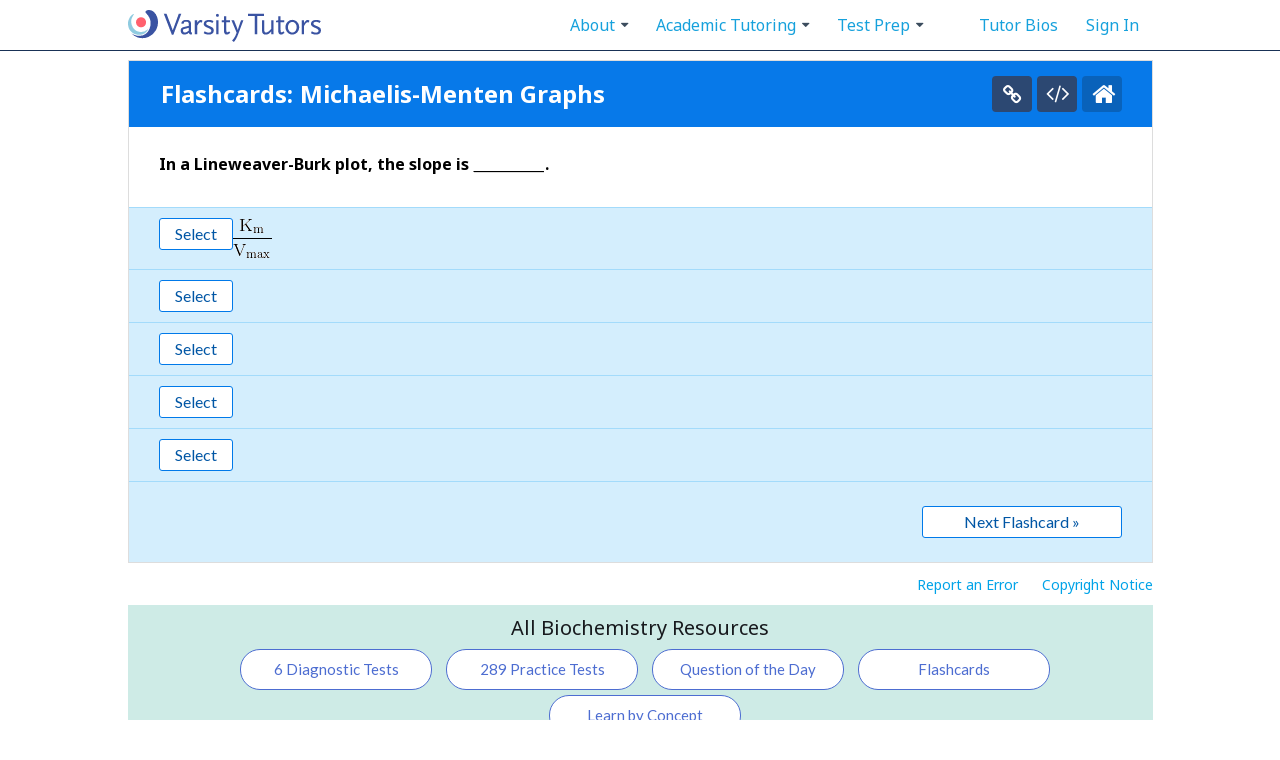

--- FILE ---
content_type: text/html; charset=utf-8
request_url: https://www.varsitytutors.com/biochemistry-flashcards/michaelis-menten-graphs
body_size: 44134
content:









<!DOCTYPE html PUBLIC "-//W3C//DTD XHTML 1.0 Transitional//EN" "http://www.w3.org/TR/xhtml1/DTD/xhtml1-transitional.dtd">
<html xmlns="http://www.w3.org/1999/xhtml" lang="en">
<head>
    <!-- OptanonConsentNoticeStart -->
  <script src="https://cdn.cookielaw.org/scripttemplates/otSDKStub.js"  type="text/javascript" charset="UTF-8" data-domain-script="7eaac65c-a7a6-48de-a840-1f0f78d1bfbf" ></script>
  <script type="text/javascript">
  function OptanonWrapper() { }
  </script>
  <!-- OptanonConsentNoticeEnd -->

  
  <link rel="dns-prefetch" href="https://vt-vtwa-app-assets.varsitytutors.com">
  <link rel="dns-prefetch" href="https://vt-vtwa-assets.varsitytutors.com">

  <link rel="dns-prefetch" href="https://www.google-analytics.com">

  <link rel="dns-prefetch" href="https://www.googletagmanager.com">
  <link rel="preconnect" href="https://jsv3.recruitics.com" crossorigin>

<link rel="dns-prefetch" href="https://fonts.googleapis.com">
<link rel="dns-prefetch" href="https://maxcdn.bootstrapcdn.com">
<link rel="dns-prefetch" href="https://stats.g.doubleclick.net">
<link rel="dns-prefetch" href="https://assets.ubembed.com">

<link rel="preconnect" href="https://fonts.gstatic.com" crossorigin>
<link rel="preconnect" href="https://bam.nr-data.net" crossorigin>
<link rel="preconnect" href="https://js-agent.newrelic.com" crossorigin>

  <script>
  if (window.newrelic) {
    window.newrelic.setCustomAttribute('codeowners_team', 'eng-met');
      window.newrelic.setUserId(null);
  }
</script>

  <link rel="stylesheet" href="https://fonts.googleapis.com/css?family=Montserrat:300,500|Noto+Sans:400,700&display=swap" media="print" onload="this.media='all'">
<link rel="stylesheet" href="https://fonts.googleapis.com/css?family=Lato:300,400,700&display=swap" media="print" onload="this.media='all'">
<link rel="stylesheet" href="https://maxcdn.bootstrapcdn.com/font-awesome/4.6.1/css/font-awesome.min.css" media="print" onload="this.media='all'">

    <meta http-equiv="Content-Type" content="text/html; charset=UTF-8"/>
<script type="text/javascript">window.NREUM||(NREUM={});NREUM.info={"beacon":"bam.nr-data.net","errorBeacon":"bam.nr-data.net","licenseKey":"NRBR-eeea503dc55df5fb163","applicationID":"30040802","transactionName":"Il1WTRdYXFxUQRcVRg5QVFwIaEFFVEBMDFsPQRddDERAXFBKZwNYAEFQWgRFVEM=","queueTime":0,"applicationTime":405,"agent":""}</script>
<script type="text/javascript">(window.NREUM||(NREUM={})).init={privacy:{cookies_enabled:true},ajax:{deny_list:["bam.nr-data.net"]},session_trace:{sampling_rate:0.0,mode:"FIXED_RATE",enabled:true,error_sampling_rate:0.0},feature_flags:["soft_nav"],distributed_tracing:{enabled:true}};(window.NREUM||(NREUM={})).loader_config={agentID:"30040852",accountID:"1495503",trustKey:"1495503",xpid:"VQIOVFNTCxADVFFWBwkHVA==",licenseKey:"NRBR-eeea503dc55df5fb163",applicationID:"30040802",browserID:"30040852"};;/*! For license information please see nr-loader-spa-1.308.0.min.js.LICENSE.txt */
(()=>{var e,t,r={384:(e,t,r)=>{"use strict";r.d(t,{NT:()=>a,US:()=>u,Zm:()=>o,bQ:()=>d,dV:()=>c,pV:()=>l});var n=r(6154),i=r(1863),s=r(1910);const a={beacon:"bam.nr-data.net",errorBeacon:"bam.nr-data.net"};function o(){return n.gm.NREUM||(n.gm.NREUM={}),void 0===n.gm.newrelic&&(n.gm.newrelic=n.gm.NREUM),n.gm.NREUM}function c(){let e=o();return e.o||(e.o={ST:n.gm.setTimeout,SI:n.gm.setImmediate||n.gm.setInterval,CT:n.gm.clearTimeout,XHR:n.gm.XMLHttpRequest,REQ:n.gm.Request,EV:n.gm.Event,PR:n.gm.Promise,MO:n.gm.MutationObserver,FETCH:n.gm.fetch,WS:n.gm.WebSocket},(0,s.i)(...Object.values(e.o))),e}function d(e,t){let r=o();r.initializedAgents??={},t.initializedAt={ms:(0,i.t)(),date:new Date},r.initializedAgents[e]=t}function u(e,t){o()[e]=t}function l(){return function(){let e=o();const t=e.info||{};e.info={beacon:a.beacon,errorBeacon:a.errorBeacon,...t}}(),function(){let e=o();const t=e.init||{};e.init={...t}}(),c(),function(){let e=o();const t=e.loader_config||{};e.loader_config={...t}}(),o()}},782:(e,t,r)=>{"use strict";r.d(t,{T:()=>n});const n=r(860).K7.pageViewTiming},860:(e,t,r)=>{"use strict";r.d(t,{$J:()=>u,K7:()=>c,P3:()=>d,XX:()=>i,Yy:()=>o,df:()=>s,qY:()=>n,v4:()=>a});const n="events",i="jserrors",s="browser/blobs",a="rum",o="browser/logs",c={ajax:"ajax",genericEvents:"generic_events",jserrors:i,logging:"logging",metrics:"metrics",pageAction:"page_action",pageViewEvent:"page_view_event",pageViewTiming:"page_view_timing",sessionReplay:"session_replay",sessionTrace:"session_trace",softNav:"soft_navigations",spa:"spa"},d={[c.pageViewEvent]:1,[c.pageViewTiming]:2,[c.metrics]:3,[c.jserrors]:4,[c.spa]:5,[c.ajax]:6,[c.sessionTrace]:7,[c.softNav]:8,[c.sessionReplay]:9,[c.logging]:10,[c.genericEvents]:11},u={[c.pageViewEvent]:a,[c.pageViewTiming]:n,[c.ajax]:n,[c.spa]:n,[c.softNav]:n,[c.metrics]:i,[c.jserrors]:i,[c.sessionTrace]:s,[c.sessionReplay]:s,[c.logging]:o,[c.genericEvents]:"ins"}},944:(e,t,r)=>{"use strict";r.d(t,{R:()=>i});var n=r(3241);function i(e,t){"function"==typeof console.debug&&(console.debug("New Relic Warning: https://github.com/newrelic/newrelic-browser-agent/blob/main/docs/warning-codes.md#".concat(e),t),(0,n.W)({agentIdentifier:null,drained:null,type:"data",name:"warn",feature:"warn",data:{code:e,secondary:t}}))}},993:(e,t,r)=>{"use strict";r.d(t,{A$:()=>s,ET:()=>a,TZ:()=>o,p_:()=>i});var n=r(860);const i={ERROR:"ERROR",WARN:"WARN",INFO:"INFO",DEBUG:"DEBUG",TRACE:"TRACE"},s={OFF:0,ERROR:1,WARN:2,INFO:3,DEBUG:4,TRACE:5},a="log",o=n.K7.logging},1541:(e,t,r)=>{"use strict";r.d(t,{U:()=>i,f:()=>n});const n={MFE:"MFE",BA:"BA"};function i(e,t){if(2!==t?.harvestEndpointVersion)return{};const r=t.agentRef.runtime.appMetadata.agents[0].entityGuid;return e?{"source.id":e.id,"source.name":e.name,"source.type":e.type,"parent.id":e.parent?.id||r,"parent.type":e.parent?.type||n.BA}:{"entity.guid":r,appId:t.agentRef.info.applicationID}}},1687:(e,t,r)=>{"use strict";r.d(t,{Ak:()=>d,Ze:()=>h,x3:()=>u});var n=r(3241),i=r(7836),s=r(3606),a=r(860),o=r(2646);const c={};function d(e,t){const r={staged:!1,priority:a.P3[t]||0};l(e),c[e].get(t)||c[e].set(t,r)}function u(e,t){e&&c[e]&&(c[e].get(t)&&c[e].delete(t),p(e,t,!1),c[e].size&&f(e))}function l(e){if(!e)throw new Error("agentIdentifier required");c[e]||(c[e]=new Map)}function h(e="",t="feature",r=!1){if(l(e),!e||!c[e].get(t)||r)return p(e,t);c[e].get(t).staged=!0,f(e)}function f(e){const t=Array.from(c[e]);t.every(([e,t])=>t.staged)&&(t.sort((e,t)=>e[1].priority-t[1].priority),t.forEach(([t])=>{c[e].delete(t),p(e,t)}))}function p(e,t,r=!0){const a=e?i.ee.get(e):i.ee,c=s.i.handlers;if(!a.aborted&&a.backlog&&c){if((0,n.W)({agentIdentifier:e,type:"lifecycle",name:"drain",feature:t}),r){const e=a.backlog[t],r=c[t];if(r){for(let t=0;e&&t<e.length;++t)g(e[t],r);Object.entries(r).forEach(([e,t])=>{Object.values(t||{}).forEach(t=>{t[0]?.on&&t[0]?.context()instanceof o.y&&t[0].on(e,t[1])})})}}a.isolatedBacklog||delete c[t],a.backlog[t]=null,a.emit("drain-"+t,[])}}function g(e,t){var r=e[1];Object.values(t[r]||{}).forEach(t=>{var r=e[0];if(t[0]===r){var n=t[1],i=e[3],s=e[2];n.apply(i,s)}})}},1738:(e,t,r)=>{"use strict";r.d(t,{U:()=>f,Y:()=>h});var n=r(3241),i=r(9908),s=r(1863),a=r(944),o=r(5701),c=r(3969),d=r(8362),u=r(860),l=r(4261);function h(e,t,r,s){const h=s||r;!h||h[e]&&h[e]!==d.d.prototype[e]||(h[e]=function(){(0,i.p)(c.xV,["API/"+e+"/called"],void 0,u.K7.metrics,r.ee),(0,n.W)({agentIdentifier:r.agentIdentifier,drained:!!o.B?.[r.agentIdentifier],type:"data",name:"api",feature:l.Pl+e,data:{}});try{return t.apply(this,arguments)}catch(e){(0,a.R)(23,e)}})}function f(e,t,r,n,a){const o=e.info;null===r?delete o.jsAttributes[t]:o.jsAttributes[t]=r,(a||null===r)&&(0,i.p)(l.Pl+n,[(0,s.t)(),t,r],void 0,"session",e.ee)}},1741:(e,t,r)=>{"use strict";r.d(t,{W:()=>s});var n=r(944),i=r(4261);class s{#e(e,...t){if(this[e]!==s.prototype[e])return this[e](...t);(0,n.R)(35,e)}addPageAction(e,t){return this.#e(i.hG,e,t)}register(e){return this.#e(i.eY,e)}recordCustomEvent(e,t){return this.#e(i.fF,e,t)}setPageViewName(e,t){return this.#e(i.Fw,e,t)}setCustomAttribute(e,t,r){return this.#e(i.cD,e,t,r)}noticeError(e,t){return this.#e(i.o5,e,t)}setUserId(e,t=!1){return this.#e(i.Dl,e,t)}setApplicationVersion(e){return this.#e(i.nb,e)}setErrorHandler(e){return this.#e(i.bt,e)}addRelease(e,t){return this.#e(i.k6,e,t)}log(e,t){return this.#e(i.$9,e,t)}start(){return this.#e(i.d3)}finished(e){return this.#e(i.BL,e)}recordReplay(){return this.#e(i.CH)}pauseReplay(){return this.#e(i.Tb)}addToTrace(e){return this.#e(i.U2,e)}setCurrentRouteName(e){return this.#e(i.PA,e)}interaction(e){return this.#e(i.dT,e)}wrapLogger(e,t,r){return this.#e(i.Wb,e,t,r)}measure(e,t){return this.#e(i.V1,e,t)}consent(e){return this.#e(i.Pv,e)}}},1863:(e,t,r)=>{"use strict";function n(){return Math.floor(performance.now())}r.d(t,{t:()=>n})},1910:(e,t,r)=>{"use strict";r.d(t,{i:()=>s});var n=r(944);const i=new Map;function s(...e){return e.every(e=>{if(i.has(e))return i.get(e);const t="function"==typeof e?e.toString():"",r=t.includes("[native code]"),s=t.includes("nrWrapper");return r||s||(0,n.R)(64,e?.name||t),i.set(e,r),r})}},2555:(e,t,r)=>{"use strict";r.d(t,{D:()=>o,f:()=>a});var n=r(384),i=r(8122);const s={beacon:n.NT.beacon,errorBeacon:n.NT.errorBeacon,licenseKey:void 0,applicationID:void 0,sa:void 0,queueTime:void 0,applicationTime:void 0,ttGuid:void 0,user:void 0,account:void 0,product:void 0,extra:void 0,jsAttributes:{},userAttributes:void 0,atts:void 0,transactionName:void 0,tNamePlain:void 0};function a(e){try{return!!e.licenseKey&&!!e.errorBeacon&&!!e.applicationID}catch(e){return!1}}const o=e=>(0,i.a)(e,s)},2614:(e,t,r)=>{"use strict";r.d(t,{BB:()=>a,H3:()=>n,g:()=>d,iL:()=>c,tS:()=>o,uh:()=>i,wk:()=>s});const n="NRBA",i="SESSION",s=144e5,a=18e5,o={STARTED:"session-started",PAUSE:"session-pause",RESET:"session-reset",RESUME:"session-resume",UPDATE:"session-update"},c={SAME_TAB:"same-tab",CROSS_TAB:"cross-tab"},d={OFF:0,FULL:1,ERROR:2}},2646:(e,t,r)=>{"use strict";r.d(t,{y:()=>n});class n{constructor(e){this.contextId=e}}},2843:(e,t,r)=>{"use strict";r.d(t,{G:()=>s,u:()=>i});var n=r(3878);function i(e,t=!1,r,i){(0,n.DD)("visibilitychange",function(){if(t)return void("hidden"===document.visibilityState&&e());e(document.visibilityState)},r,i)}function s(e,t,r){(0,n.sp)("pagehide",e,t,r)}},3241:(e,t,r)=>{"use strict";r.d(t,{W:()=>s});var n=r(6154);const i="newrelic";function s(e={}){try{n.gm.dispatchEvent(new CustomEvent(i,{detail:e}))}catch(e){}}},3304:(e,t,r)=>{"use strict";r.d(t,{A:()=>s});var n=r(7836);const i=()=>{const e=new WeakSet;return(t,r)=>{if("object"==typeof r&&null!==r){if(e.has(r))return;e.add(r)}return r}};function s(e){try{return JSON.stringify(e,i())??""}catch(e){try{n.ee.emit("internal-error",[e])}catch(e){}return""}}},3333:(e,t,r)=>{"use strict";r.d(t,{$v:()=>u,TZ:()=>n,Xh:()=>c,Zp:()=>i,kd:()=>d,mq:()=>o,nf:()=>a,qN:()=>s});const n=r(860).K7.genericEvents,i=["auxclick","click","copy","keydown","paste","scrollend"],s=["focus","blur"],a=4,o=1e3,c=2e3,d=["PageAction","UserAction","BrowserPerformance"],u={RESOURCES:"experimental.resources",REGISTER:"register"}},3434:(e,t,r)=>{"use strict";r.d(t,{Jt:()=>s,YM:()=>d});var n=r(7836),i=r(5607);const s="nr@original:".concat(i.W),a=50;var o=Object.prototype.hasOwnProperty,c=!1;function d(e,t){return e||(e=n.ee),r.inPlace=function(e,t,n,i,s){n||(n="");const a="-"===n.charAt(0);for(let o=0;o<t.length;o++){const c=t[o],d=e[c];l(d)||(e[c]=r(d,a?c+n:n,i,c,s))}},r.flag=s,r;function r(t,r,n,c,d){return l(t)?t:(r||(r=""),nrWrapper[s]=t,function(e,t,r){if(Object.defineProperty&&Object.keys)try{return Object.keys(e).forEach(function(r){Object.defineProperty(t,r,{get:function(){return e[r]},set:function(t){return e[r]=t,t}})}),t}catch(e){u([e],r)}for(var n in e)o.call(e,n)&&(t[n]=e[n])}(t,nrWrapper,e),nrWrapper);function nrWrapper(){var s,o,l,h;let f;try{o=this,s=[...arguments],l="function"==typeof n?n(s,o):n||{}}catch(t){u([t,"",[s,o,c],l],e)}i(r+"start",[s,o,c],l,d);const p=performance.now();let g;try{return h=t.apply(o,s),g=performance.now(),h}catch(e){throw g=performance.now(),i(r+"err",[s,o,e],l,d),f=e,f}finally{const e=g-p,t={start:p,end:g,duration:e,isLongTask:e>=a,methodName:c,thrownError:f};t.isLongTask&&i("long-task",[t,o],l,d),i(r+"end",[s,o,h],l,d)}}}function i(r,n,i,s){if(!c||t){var a=c;c=!0;try{e.emit(r,n,i,t,s)}catch(t){u([t,r,n,i],e)}c=a}}}function u(e,t){t||(t=n.ee);try{t.emit("internal-error",e)}catch(e){}}function l(e){return!(e&&"function"==typeof e&&e.apply&&!e[s])}},3606:(e,t,r)=>{"use strict";r.d(t,{i:()=>s});var n=r(9908);s.on=a;var i=s.handlers={};function s(e,t,r,s){a(s||n.d,i,e,t,r)}function a(e,t,r,i,s){s||(s="feature"),e||(e=n.d);var a=t[s]=t[s]||{};(a[r]=a[r]||[]).push([e,i])}},3738:(e,t,r)=>{"use strict";r.d(t,{He:()=>i,Kp:()=>o,Lc:()=>d,Rz:()=>u,TZ:()=>n,bD:()=>s,d3:()=>a,jx:()=>l,sl:()=>h,uP:()=>c});const n=r(860).K7.sessionTrace,i="bstResource",s="resource",a="-start",o="-end",c="fn"+a,d="fn"+o,u="pushState",l=1e3,h=3e4},3785:(e,t,r)=>{"use strict";r.d(t,{R:()=>c,b:()=>d});var n=r(9908),i=r(1863),s=r(860),a=r(3969),o=r(993);function c(e,t,r={},c=o.p_.INFO,d=!0,u,l=(0,i.t)()){(0,n.p)(a.xV,["API/logging/".concat(c.toLowerCase(),"/called")],void 0,s.K7.metrics,e),(0,n.p)(o.ET,[l,t,r,c,d,u],void 0,s.K7.logging,e)}function d(e){return"string"==typeof e&&Object.values(o.p_).some(t=>t===e.toUpperCase().trim())}},3878:(e,t,r)=>{"use strict";function n(e,t){return{capture:e,passive:!1,signal:t}}function i(e,t,r=!1,i){window.addEventListener(e,t,n(r,i))}function s(e,t,r=!1,i){document.addEventListener(e,t,n(r,i))}r.d(t,{DD:()=>s,jT:()=>n,sp:()=>i})},3962:(e,t,r)=>{"use strict";r.d(t,{AM:()=>a,O2:()=>l,OV:()=>s,Qu:()=>h,TZ:()=>c,ih:()=>f,pP:()=>o,t1:()=>u,tC:()=>i,wD:()=>d});var n=r(860);const i=["click","keydown","submit"],s="popstate",a="api",o="initialPageLoad",c=n.K7.softNav,d=5e3,u=500,l={INITIAL_PAGE_LOAD:"",ROUTE_CHANGE:1,UNSPECIFIED:2},h={INTERACTION:1,AJAX:2,CUSTOM_END:3,CUSTOM_TRACER:4},f={IP:"in progress",PF:"pending finish",FIN:"finished",CAN:"cancelled"}},3969:(e,t,r)=>{"use strict";r.d(t,{TZ:()=>n,XG:()=>o,rs:()=>i,xV:()=>a,z_:()=>s});const n=r(860).K7.metrics,i="sm",s="cm",a="storeSupportabilityMetrics",o="storeEventMetrics"},4234:(e,t,r)=>{"use strict";r.d(t,{W:()=>s});var n=r(7836),i=r(1687);class s{constructor(e,t){this.agentIdentifier=e,this.ee=n.ee.get(e),this.featureName=t,this.blocked=!1}deregisterDrain(){(0,i.x3)(this.agentIdentifier,this.featureName)}}},4261:(e,t,r)=>{"use strict";r.d(t,{$9:()=>u,BL:()=>c,CH:()=>p,Dl:()=>R,Fw:()=>w,PA:()=>v,Pl:()=>n,Pv:()=>A,Tb:()=>h,U2:()=>a,V1:()=>E,Wb:()=>T,bt:()=>y,cD:()=>b,d3:()=>x,dT:()=>d,eY:()=>g,fF:()=>f,hG:()=>s,hw:()=>i,k6:()=>o,nb:()=>m,o5:()=>l});const n="api-",i=n+"ixn-",s="addPageAction",a="addToTrace",o="addRelease",c="finished",d="interaction",u="log",l="noticeError",h="pauseReplay",f="recordCustomEvent",p="recordReplay",g="register",m="setApplicationVersion",v="setCurrentRouteName",b="setCustomAttribute",y="setErrorHandler",w="setPageViewName",R="setUserId",x="start",T="wrapLogger",E="measure",A="consent"},5205:(e,t,r)=>{"use strict";r.d(t,{j:()=>S});var n=r(384),i=r(1741);var s=r(2555),a=r(3333);const o=e=>{if(!e||"string"!=typeof e)return!1;try{document.createDocumentFragment().querySelector(e)}catch{return!1}return!0};var c=r(2614),d=r(944),u=r(8122);const l="[data-nr-mask]",h=e=>(0,u.a)(e,(()=>{const e={feature_flags:[],experimental:{allow_registered_children:!1,resources:!1},mask_selector:"*",block_selector:"[data-nr-block]",mask_input_options:{color:!1,date:!1,"datetime-local":!1,email:!1,month:!1,number:!1,range:!1,search:!1,tel:!1,text:!1,time:!1,url:!1,week:!1,textarea:!1,select:!1,password:!0}};return{ajax:{deny_list:void 0,block_internal:!0,enabled:!0,autoStart:!0},api:{get allow_registered_children(){return e.feature_flags.includes(a.$v.REGISTER)||e.experimental.allow_registered_children},set allow_registered_children(t){e.experimental.allow_registered_children=t},duplicate_registered_data:!1},browser_consent_mode:{enabled:!1},distributed_tracing:{enabled:void 0,exclude_newrelic_header:void 0,cors_use_newrelic_header:void 0,cors_use_tracecontext_headers:void 0,allowed_origins:void 0},get feature_flags(){return e.feature_flags},set feature_flags(t){e.feature_flags=t},generic_events:{enabled:!0,autoStart:!0},harvest:{interval:30},jserrors:{enabled:!0,autoStart:!0},logging:{enabled:!0,autoStart:!0},metrics:{enabled:!0,autoStart:!0},obfuscate:void 0,page_action:{enabled:!0},page_view_event:{enabled:!0,autoStart:!0},page_view_timing:{enabled:!0,autoStart:!0},performance:{capture_marks:!1,capture_measures:!1,capture_detail:!0,resources:{get enabled(){return e.feature_flags.includes(a.$v.RESOURCES)||e.experimental.resources},set enabled(t){e.experimental.resources=t},asset_types:[],first_party_domains:[],ignore_newrelic:!0}},privacy:{cookies_enabled:!0},proxy:{assets:void 0,beacon:void 0},session:{expiresMs:c.wk,inactiveMs:c.BB},session_replay:{autoStart:!0,enabled:!1,preload:!1,sampling_rate:10,error_sampling_rate:100,collect_fonts:!1,inline_images:!1,fix_stylesheets:!0,mask_all_inputs:!0,get mask_text_selector(){return e.mask_selector},set mask_text_selector(t){o(t)?e.mask_selector="".concat(t,",").concat(l):""===t||null===t?e.mask_selector=l:(0,d.R)(5,t)},get block_class(){return"nr-block"},get ignore_class(){return"nr-ignore"},get mask_text_class(){return"nr-mask"},get block_selector(){return e.block_selector},set block_selector(t){o(t)?e.block_selector+=",".concat(t):""!==t&&(0,d.R)(6,t)},get mask_input_options(){return e.mask_input_options},set mask_input_options(t){t&&"object"==typeof t?e.mask_input_options={...t,password:!0}:(0,d.R)(7,t)}},session_trace:{enabled:!0,autoStart:!0},soft_navigations:{enabled:!0,autoStart:!0},spa:{enabled:!0,autoStart:!0},ssl:void 0,user_actions:{enabled:!0,elementAttributes:["id","className","tagName","type"]}}})());var f=r(6154),p=r(9324);let g=0;const m={buildEnv:p.F3,distMethod:p.Xs,version:p.xv,originTime:f.WN},v={consented:!1},b={appMetadata:{},get consented(){return this.session?.state?.consent||v.consented},set consented(e){v.consented=e},customTransaction:void 0,denyList:void 0,disabled:!1,harvester:void 0,isolatedBacklog:!1,isRecording:!1,loaderType:void 0,maxBytes:3e4,obfuscator:void 0,onerror:void 0,ptid:void 0,releaseIds:{},session:void 0,timeKeeper:void 0,registeredEntities:[],jsAttributesMetadata:{bytes:0},get harvestCount(){return++g}},y=e=>{const t=(0,u.a)(e,b),r=Object.keys(m).reduce((e,t)=>(e[t]={value:m[t],writable:!1,configurable:!0,enumerable:!0},e),{});return Object.defineProperties(t,r)};var w=r(5701);const R=e=>{const t=e.startsWith("http");e+="/",r.p=t?e:"https://"+e};var x=r(7836),T=r(3241);const E={accountID:void 0,trustKey:void 0,agentID:void 0,licenseKey:void 0,applicationID:void 0,xpid:void 0},A=e=>(0,u.a)(e,E),_=new Set;function S(e,t={},r,a){let{init:o,info:c,loader_config:d,runtime:u={},exposed:l=!0}=t;if(!c){const e=(0,n.pV)();o=e.init,c=e.info,d=e.loader_config}e.init=h(o||{}),e.loader_config=A(d||{}),c.jsAttributes??={},f.bv&&(c.jsAttributes.isWorker=!0),e.info=(0,s.D)(c);const p=e.init,g=[c.beacon,c.errorBeacon];_.has(e.agentIdentifier)||(p.proxy.assets&&(R(p.proxy.assets),g.push(p.proxy.assets)),p.proxy.beacon&&g.push(p.proxy.beacon),e.beacons=[...g],function(e){const t=(0,n.pV)();Object.getOwnPropertyNames(i.W.prototype).forEach(r=>{const n=i.W.prototype[r];if("function"!=typeof n||"constructor"===n)return;let s=t[r];e[r]&&!1!==e.exposed&&"micro-agent"!==e.runtime?.loaderType&&(t[r]=(...t)=>{const n=e[r](...t);return s?s(...t):n})})}(e),(0,n.US)("activatedFeatures",w.B)),u.denyList=[...p.ajax.deny_list||[],...p.ajax.block_internal?g:[]],u.ptid=e.agentIdentifier,u.loaderType=r,e.runtime=y(u),_.has(e.agentIdentifier)||(e.ee=x.ee.get(e.agentIdentifier),e.exposed=l,(0,T.W)({agentIdentifier:e.agentIdentifier,drained:!!w.B?.[e.agentIdentifier],type:"lifecycle",name:"initialize",feature:void 0,data:e.config})),_.add(e.agentIdentifier)}},5270:(e,t,r)=>{"use strict";r.d(t,{Aw:()=>a,SR:()=>s,rF:()=>o});var n=r(384),i=r(7767);function s(e){return!!(0,n.dV)().o.MO&&(0,i.V)(e)&&!0===e?.session_trace.enabled}function a(e){return!0===e?.session_replay.preload&&s(e)}function o(e,t){try{if("string"==typeof t?.type){if("password"===t.type.toLowerCase())return"*".repeat(e?.length||0);if(void 0!==t?.dataset?.nrUnmask||t?.classList?.contains("nr-unmask"))return e}}catch(e){}return"string"==typeof e?e.replace(/[\S]/g,"*"):"*".repeat(e?.length||0)}},5289:(e,t,r)=>{"use strict";r.d(t,{GG:()=>a,Qr:()=>c,sB:()=>o});var n=r(3878),i=r(6389);function s(){return"undefined"==typeof document||"complete"===document.readyState}function a(e,t){if(s())return e();const r=(0,i.J)(e),a=setInterval(()=>{s()&&(clearInterval(a),r())},500);(0,n.sp)("load",r,t)}function o(e){if(s())return e();(0,n.DD)("DOMContentLoaded",e)}function c(e){if(s())return e();(0,n.sp)("popstate",e)}},5607:(e,t,r)=>{"use strict";r.d(t,{W:()=>n});const n=(0,r(9566).bz)()},5701:(e,t,r)=>{"use strict";r.d(t,{B:()=>s,t:()=>a});var n=r(3241);const i=new Set,s={};function a(e,t){const r=t.agentIdentifier;s[r]??={},e&&"object"==typeof e&&(i.has(r)||(t.ee.emit("rumresp",[e]),s[r]=e,i.add(r),(0,n.W)({agentIdentifier:r,loaded:!0,drained:!0,type:"lifecycle",name:"load",feature:void 0,data:e})))}},6154:(e,t,r)=>{"use strict";r.d(t,{OF:()=>d,RI:()=>i,WN:()=>h,bv:()=>s,eN:()=>f,gm:()=>a,lR:()=>l,m:()=>c,mw:()=>o,sb:()=>u});var n=r(1863);const i="undefined"!=typeof window&&!!window.document,s="undefined"!=typeof WorkerGlobalScope&&("undefined"!=typeof self&&self instanceof WorkerGlobalScope&&self.navigator instanceof WorkerNavigator||"undefined"!=typeof globalThis&&globalThis instanceof WorkerGlobalScope&&globalThis.navigator instanceof WorkerNavigator),a=i?window:"undefined"!=typeof WorkerGlobalScope&&("undefined"!=typeof self&&self instanceof WorkerGlobalScope&&self||"undefined"!=typeof globalThis&&globalThis instanceof WorkerGlobalScope&&globalThis),o=Boolean("hidden"===a?.document?.visibilityState),c=""+a?.location,d=/iPad|iPhone|iPod/.test(a.navigator?.userAgent),u=d&&"undefined"==typeof SharedWorker,l=(()=>{const e=a.navigator?.userAgent?.match(/Firefox[/\s](\d+\.\d+)/);return Array.isArray(e)&&e.length>=2?+e[1]:0})(),h=Date.now()-(0,n.t)(),f=()=>"undefined"!=typeof PerformanceNavigationTiming&&a?.performance?.getEntriesByType("navigation")?.[0]?.responseStart},6344:(e,t,r)=>{"use strict";r.d(t,{BB:()=>u,Qb:()=>l,TZ:()=>i,Ug:()=>a,Vh:()=>s,_s:()=>o,bc:()=>d,yP:()=>c});var n=r(2614);const i=r(860).K7.sessionReplay,s="errorDuringReplay",a=.12,o={DomContentLoaded:0,Load:1,FullSnapshot:2,IncrementalSnapshot:3,Meta:4,Custom:5},c={[n.g.ERROR]:15e3,[n.g.FULL]:3e5,[n.g.OFF]:0},d={RESET:{message:"Session was reset",sm:"Reset"},IMPORT:{message:"Recorder failed to import",sm:"Import"},TOO_MANY:{message:"429: Too Many Requests",sm:"Too-Many"},TOO_BIG:{message:"Payload was too large",sm:"Too-Big"},CROSS_TAB:{message:"Session Entity was set to OFF on another tab",sm:"Cross-Tab"},ENTITLEMENTS:{message:"Session Replay is not allowed and will not be started",sm:"Entitlement"}},u=5e3,l={API:"api",RESUME:"resume",SWITCH_TO_FULL:"switchToFull",INITIALIZE:"initialize",PRELOAD:"preload"}},6389:(e,t,r)=>{"use strict";function n(e,t=500,r={}){const n=r?.leading||!1;let i;return(...r)=>{n&&void 0===i&&(e.apply(this,r),i=setTimeout(()=>{i=clearTimeout(i)},t)),n||(clearTimeout(i),i=setTimeout(()=>{e.apply(this,r)},t))}}function i(e){let t=!1;return(...r)=>{t||(t=!0,e.apply(this,r))}}r.d(t,{J:()=>i,s:()=>n})},6630:(e,t,r)=>{"use strict";r.d(t,{T:()=>n});const n=r(860).K7.pageViewEvent},6774:(e,t,r)=>{"use strict";r.d(t,{T:()=>n});const n=r(860).K7.jserrors},7295:(e,t,r)=>{"use strict";r.d(t,{Xv:()=>a,gX:()=>i,iW:()=>s});var n=[];function i(e){if(!e||s(e))return!1;if(0===n.length)return!0;if("*"===n[0].hostname)return!1;for(var t=0;t<n.length;t++){var r=n[t];if(r.hostname.test(e.hostname)&&r.pathname.test(e.pathname))return!1}return!0}function s(e){return void 0===e.hostname}function a(e){if(n=[],e&&e.length)for(var t=0;t<e.length;t++){let r=e[t];if(!r)continue;if("*"===r)return void(n=[{hostname:"*"}]);0===r.indexOf("http://")?r=r.substring(7):0===r.indexOf("https://")&&(r=r.substring(8));const i=r.indexOf("/");let s,a;i>0?(s=r.substring(0,i),a=r.substring(i)):(s=r,a="*");let[c]=s.split(":");n.push({hostname:o(c),pathname:o(a,!0)})}}function o(e,t=!1){const r=e.replace(/[.+?^${}()|[\]\\]/g,e=>"\\"+e).replace(/\*/g,".*?");return new RegExp((t?"^":"")+r+"$")}},7485:(e,t,r)=>{"use strict";r.d(t,{D:()=>i});var n=r(6154);function i(e){if(0===(e||"").indexOf("data:"))return{protocol:"data"};try{const t=new URL(e,location.href),r={port:t.port,hostname:t.hostname,pathname:t.pathname,search:t.search,protocol:t.protocol.slice(0,t.protocol.indexOf(":")),sameOrigin:t.protocol===n.gm?.location?.protocol&&t.host===n.gm?.location?.host};return r.port&&""!==r.port||("http:"===t.protocol&&(r.port="80"),"https:"===t.protocol&&(r.port="443")),r.pathname&&""!==r.pathname?r.pathname.startsWith("/")||(r.pathname="/".concat(r.pathname)):r.pathname="/",r}catch(e){return{}}}},7699:(e,t,r)=>{"use strict";r.d(t,{It:()=>s,KC:()=>o,No:()=>i,qh:()=>a});var n=r(860);const i=16e3,s=1e6,a="SESSION_ERROR",o={[n.K7.logging]:!0,[n.K7.genericEvents]:!1,[n.K7.jserrors]:!1,[n.K7.ajax]:!1}},7767:(e,t,r)=>{"use strict";r.d(t,{V:()=>i});var n=r(6154);const i=e=>n.RI&&!0===e?.privacy.cookies_enabled},7836:(e,t,r)=>{"use strict";r.d(t,{P:()=>o,ee:()=>c});var n=r(384),i=r(8990),s=r(2646),a=r(5607);const o="nr@context:".concat(a.W),c=function e(t,r){var n={},a={},u={},l=!1;try{l=16===r.length&&d.initializedAgents?.[r]?.runtime.isolatedBacklog}catch(e){}var h={on:p,addEventListener:p,removeEventListener:function(e,t){var r=n[e];if(!r)return;for(var i=0;i<r.length;i++)r[i]===t&&r.splice(i,1)},emit:function(e,r,n,i,s){!1!==s&&(s=!0);if(c.aborted&&!i)return;t&&s&&t.emit(e,r,n);var o=f(n);g(e).forEach(e=>{e.apply(o,r)});var d=v()[a[e]];d&&d.push([h,e,r,o]);return o},get:m,listeners:g,context:f,buffer:function(e,t){const r=v();if(t=t||"feature",h.aborted)return;Object.entries(e||{}).forEach(([e,n])=>{a[n]=t,t in r||(r[t]=[])})},abort:function(){h._aborted=!0,Object.keys(h.backlog).forEach(e=>{delete h.backlog[e]})},isBuffering:function(e){return!!v()[a[e]]},debugId:r,backlog:l?{}:t&&"object"==typeof t.backlog?t.backlog:{},isolatedBacklog:l};return Object.defineProperty(h,"aborted",{get:()=>{let e=h._aborted||!1;return e||(t&&(e=t.aborted),e)}}),h;function f(e){return e&&e instanceof s.y?e:e?(0,i.I)(e,o,()=>new s.y(o)):new s.y(o)}function p(e,t){n[e]=g(e).concat(t)}function g(e){return n[e]||[]}function m(t){return u[t]=u[t]||e(h,t)}function v(){return h.backlog}}(void 0,"globalEE"),d=(0,n.Zm)();d.ee||(d.ee=c)},8122:(e,t,r)=>{"use strict";r.d(t,{a:()=>i});var n=r(944);function i(e,t){try{if(!e||"object"!=typeof e)return(0,n.R)(3);if(!t||"object"!=typeof t)return(0,n.R)(4);const r=Object.create(Object.getPrototypeOf(t),Object.getOwnPropertyDescriptors(t)),s=0===Object.keys(r).length?e:r;for(let a in s)if(void 0!==e[a])try{if(null===e[a]){r[a]=null;continue}Array.isArray(e[a])&&Array.isArray(t[a])?r[a]=Array.from(new Set([...e[a],...t[a]])):"object"==typeof e[a]&&"object"==typeof t[a]?r[a]=i(e[a],t[a]):r[a]=e[a]}catch(e){r[a]||(0,n.R)(1,e)}return r}catch(e){(0,n.R)(2,e)}}},8139:(e,t,r)=>{"use strict";r.d(t,{u:()=>h});var n=r(7836),i=r(3434),s=r(8990),a=r(6154);const o={},c=a.gm.XMLHttpRequest,d="addEventListener",u="removeEventListener",l="nr@wrapped:".concat(n.P);function h(e){var t=function(e){return(e||n.ee).get("events")}(e);if(o[t.debugId]++)return t;o[t.debugId]=1;var r=(0,i.YM)(t,!0);function h(e){r.inPlace(e,[d,u],"-",p)}function p(e,t){return e[1]}return"getPrototypeOf"in Object&&(a.RI&&f(document,h),c&&f(c.prototype,h),f(a.gm,h)),t.on(d+"-start",function(e,t){var n=e[1];if(null!==n&&("function"==typeof n||"object"==typeof n)&&"newrelic"!==e[0]){var i=(0,s.I)(n,l,function(){var e={object:function(){if("function"!=typeof n.handleEvent)return;return n.handleEvent.apply(n,arguments)},function:n}[typeof n];return e?r(e,"fn-",null,e.name||"anonymous"):n});this.wrapped=e[1]=i}}),t.on(u+"-start",function(e){e[1]=this.wrapped||e[1]}),t}function f(e,t,...r){let n=e;for(;"object"==typeof n&&!Object.prototype.hasOwnProperty.call(n,d);)n=Object.getPrototypeOf(n);n&&t(n,...r)}},8362:(e,t,r)=>{"use strict";r.d(t,{d:()=>s});var n=r(9566),i=r(1741);class s extends i.W{agentIdentifier=(0,n.LA)(16)}},8374:(e,t,r)=>{r.nc=(()=>{try{return document?.currentScript?.nonce}catch(e){}return""})()},8990:(e,t,r)=>{"use strict";r.d(t,{I:()=>i});var n=Object.prototype.hasOwnProperty;function i(e,t,r){if(n.call(e,t))return e[t];var i=r();if(Object.defineProperty&&Object.keys)try{return Object.defineProperty(e,t,{value:i,writable:!0,enumerable:!1}),i}catch(e){}return e[t]=i,i}},9119:(e,t,r)=>{"use strict";r.d(t,{L:()=>s});var n=/([^?#]*)[^#]*(#[^?]*|$).*/,i=/([^?#]*)().*/;function s(e,t){return e?e.replace(t?n:i,"$1$2"):e}},9300:(e,t,r)=>{"use strict";r.d(t,{T:()=>n});const n=r(860).K7.ajax},9324:(e,t,r)=>{"use strict";r.d(t,{AJ:()=>a,F3:()=>i,Xs:()=>s,Yq:()=>o,xv:()=>n});const n="1.308.0",i="PROD",s="CDN",a="@newrelic/rrweb",o="1.0.1"},9566:(e,t,r)=>{"use strict";r.d(t,{LA:()=>o,ZF:()=>c,bz:()=>a,el:()=>d});var n=r(6154);const i="xxxxxxxx-xxxx-4xxx-yxxx-xxxxxxxxxxxx";function s(e,t){return e?15&e[t]:16*Math.random()|0}function a(){const e=n.gm?.crypto||n.gm?.msCrypto;let t,r=0;return e&&e.getRandomValues&&(t=e.getRandomValues(new Uint8Array(30))),i.split("").map(e=>"x"===e?s(t,r++).toString(16):"y"===e?(3&s()|8).toString(16):e).join("")}function o(e){const t=n.gm?.crypto||n.gm?.msCrypto;let r,i=0;t&&t.getRandomValues&&(r=t.getRandomValues(new Uint8Array(e)));const a=[];for(var o=0;o<e;o++)a.push(s(r,i++).toString(16));return a.join("")}function c(){return o(16)}function d(){return o(32)}},9908:(e,t,r)=>{"use strict";r.d(t,{d:()=>n,p:()=>i});var n=r(7836).ee.get("handle");function i(e,t,r,i,s){s?(s.buffer([e],i),s.emit(e,t,r)):(n.buffer([e],i),n.emit(e,t,r))}}},n={};function i(e){var t=n[e];if(void 0!==t)return t.exports;var s=n[e]={exports:{}};return r[e](s,s.exports,i),s.exports}i.m=r,i.d=(e,t)=>{for(var r in t)i.o(t,r)&&!i.o(e,r)&&Object.defineProperty(e,r,{enumerable:!0,get:t[r]})},i.f={},i.e=e=>Promise.all(Object.keys(i.f).reduce((t,r)=>(i.f[r](e,t),t),[])),i.u=e=>({212:"nr-spa-compressor",249:"nr-spa-recorder",478:"nr-spa"}[e]+"-1.308.0.min.js"),i.o=(e,t)=>Object.prototype.hasOwnProperty.call(e,t),e={},t="NRBA-1.308.0.PROD:",i.l=(r,n,s,a)=>{if(e[r])e[r].push(n);else{var o,c;if(void 0!==s)for(var d=document.getElementsByTagName("script"),u=0;u<d.length;u++){var l=d[u];if(l.getAttribute("src")==r||l.getAttribute("data-webpack")==t+s){o=l;break}}if(!o){c=!0;var h={478:"sha512-RSfSVnmHk59T/uIPbdSE0LPeqcEdF4/+XhfJdBuccH5rYMOEZDhFdtnh6X6nJk7hGpzHd9Ujhsy7lZEz/ORYCQ==",249:"sha512-ehJXhmntm85NSqW4MkhfQqmeKFulra3klDyY0OPDUE+sQ3GokHlPh1pmAzuNy//3j4ac6lzIbmXLvGQBMYmrkg==",212:"sha512-B9h4CR46ndKRgMBcK+j67uSR2RCnJfGefU+A7FrgR/k42ovXy5x/MAVFiSvFxuVeEk/pNLgvYGMp1cBSK/G6Fg=="};(o=document.createElement("script")).charset="utf-8",i.nc&&o.setAttribute("nonce",i.nc),o.setAttribute("data-webpack",t+s),o.src=r,0!==o.src.indexOf(window.location.origin+"/")&&(o.crossOrigin="anonymous"),h[a]&&(o.integrity=h[a])}e[r]=[n];var f=(t,n)=>{o.onerror=o.onload=null,clearTimeout(p);var i=e[r];if(delete e[r],o.parentNode&&o.parentNode.removeChild(o),i&&i.forEach(e=>e(n)),t)return t(n)},p=setTimeout(f.bind(null,void 0,{type:"timeout",target:o}),12e4);o.onerror=f.bind(null,o.onerror),o.onload=f.bind(null,o.onload),c&&document.head.appendChild(o)}},i.r=e=>{"undefined"!=typeof Symbol&&Symbol.toStringTag&&Object.defineProperty(e,Symbol.toStringTag,{value:"Module"}),Object.defineProperty(e,"__esModule",{value:!0})},i.p="https://js-agent.newrelic.com/",(()=>{var e={38:0,788:0};i.f.j=(t,r)=>{var n=i.o(e,t)?e[t]:void 0;if(0!==n)if(n)r.push(n[2]);else{var s=new Promise((r,i)=>n=e[t]=[r,i]);r.push(n[2]=s);var a=i.p+i.u(t),o=new Error;i.l(a,r=>{if(i.o(e,t)&&(0!==(n=e[t])&&(e[t]=void 0),n)){var s=r&&("load"===r.type?"missing":r.type),a=r&&r.target&&r.target.src;o.message="Loading chunk "+t+" failed: ("+s+": "+a+")",o.name="ChunkLoadError",o.type=s,o.request=a,n[1](o)}},"chunk-"+t,t)}};var t=(t,r)=>{var n,s,[a,o,c]=r,d=0;if(a.some(t=>0!==e[t])){for(n in o)i.o(o,n)&&(i.m[n]=o[n]);if(c)c(i)}for(t&&t(r);d<a.length;d++)s=a[d],i.o(e,s)&&e[s]&&e[s][0](),e[s]=0},r=self["webpackChunk:NRBA-1.308.0.PROD"]=self["webpackChunk:NRBA-1.308.0.PROD"]||[];r.forEach(t.bind(null,0)),r.push=t.bind(null,r.push.bind(r))})(),(()=>{"use strict";i(8374);var e=i(8362),t=i(860);const r=Object.values(t.K7);var n=i(5205);var s=i(9908),a=i(1863),o=i(4261),c=i(1738);var d=i(1687),u=i(4234),l=i(5289),h=i(6154),f=i(944),p=i(5270),g=i(7767),m=i(6389),v=i(7699);class b extends u.W{constructor(e,t){super(e.agentIdentifier,t),this.agentRef=e,this.abortHandler=void 0,this.featAggregate=void 0,this.loadedSuccessfully=void 0,this.onAggregateImported=new Promise(e=>{this.loadedSuccessfully=e}),this.deferred=Promise.resolve(),!1===e.init[this.featureName].autoStart?this.deferred=new Promise((t,r)=>{this.ee.on("manual-start-all",(0,m.J)(()=>{(0,d.Ak)(e.agentIdentifier,this.featureName),t()}))}):(0,d.Ak)(e.agentIdentifier,t)}importAggregator(e,t,r={}){if(this.featAggregate)return;const n=async()=>{let n;await this.deferred;try{if((0,g.V)(e.init)){const{setupAgentSession:t}=await i.e(478).then(i.bind(i,8766));n=t(e)}}catch(e){(0,f.R)(20,e),this.ee.emit("internal-error",[e]),(0,s.p)(v.qh,[e],void 0,this.featureName,this.ee)}try{if(!this.#t(this.featureName,n,e.init))return(0,d.Ze)(this.agentIdentifier,this.featureName),void this.loadedSuccessfully(!1);const{Aggregate:i}=await t();this.featAggregate=new i(e,r),e.runtime.harvester.initializedAggregates.push(this.featAggregate),this.loadedSuccessfully(!0)}catch(e){(0,f.R)(34,e),this.abortHandler?.(),(0,d.Ze)(this.agentIdentifier,this.featureName,!0),this.loadedSuccessfully(!1),this.ee&&this.ee.abort()}};h.RI?(0,l.GG)(()=>n(),!0):n()}#t(e,r,n){if(this.blocked)return!1;switch(e){case t.K7.sessionReplay:return(0,p.SR)(n)&&!!r;case t.K7.sessionTrace:return!!r;default:return!0}}}var y=i(6630),w=i(2614),R=i(3241);class x extends b{static featureName=y.T;constructor(e){var t;super(e,y.T),this.setupInspectionEvents(e.agentIdentifier),t=e,(0,c.Y)(o.Fw,function(e,r){"string"==typeof e&&("/"!==e.charAt(0)&&(e="/"+e),t.runtime.customTransaction=(r||"http://custom.transaction")+e,(0,s.p)(o.Pl+o.Fw,[(0,a.t)()],void 0,void 0,t.ee))},t),this.importAggregator(e,()=>i.e(478).then(i.bind(i,2467)))}setupInspectionEvents(e){const t=(t,r)=>{t&&(0,R.W)({agentIdentifier:e,timeStamp:t.timeStamp,loaded:"complete"===t.target.readyState,type:"window",name:r,data:t.target.location+""})};(0,l.sB)(e=>{t(e,"DOMContentLoaded")}),(0,l.GG)(e=>{t(e,"load")}),(0,l.Qr)(e=>{t(e,"navigate")}),this.ee.on(w.tS.UPDATE,(t,r)=>{(0,R.W)({agentIdentifier:e,type:"lifecycle",name:"session",data:r})})}}var T=i(384);class E extends e.d{constructor(e){var t;(super(),h.gm)?(this.features={},(0,T.bQ)(this.agentIdentifier,this),this.desiredFeatures=new Set(e.features||[]),this.desiredFeatures.add(x),(0,n.j)(this,e,e.loaderType||"agent"),t=this,(0,c.Y)(o.cD,function(e,r,n=!1){if("string"==typeof e){if(["string","number","boolean"].includes(typeof r)||null===r)return(0,c.U)(t,e,r,o.cD,n);(0,f.R)(40,typeof r)}else(0,f.R)(39,typeof e)},t),function(e){(0,c.Y)(o.Dl,function(t,r=!1){if("string"!=typeof t&&null!==t)return void(0,f.R)(41,typeof t);const n=e.info.jsAttributes["enduser.id"];r&&null!=n&&n!==t?(0,s.p)(o.Pl+"setUserIdAndResetSession",[t],void 0,"session",e.ee):(0,c.U)(e,"enduser.id",t,o.Dl,!0)},e)}(this),function(e){(0,c.Y)(o.nb,function(t){if("string"==typeof t||null===t)return(0,c.U)(e,"application.version",t,o.nb,!1);(0,f.R)(42,typeof t)},e)}(this),function(e){(0,c.Y)(o.d3,function(){e.ee.emit("manual-start-all")},e)}(this),function(e){(0,c.Y)(o.Pv,function(t=!0){if("boolean"==typeof t){if((0,s.p)(o.Pl+o.Pv,[t],void 0,"session",e.ee),e.runtime.consented=t,t){const t=e.features.page_view_event;t.onAggregateImported.then(e=>{const r=t.featAggregate;e&&!r.sentRum&&r.sendRum()})}}else(0,f.R)(65,typeof t)},e)}(this),this.run()):(0,f.R)(21)}get config(){return{info:this.info,init:this.init,loader_config:this.loader_config,runtime:this.runtime}}get api(){return this}run(){try{const e=function(e){const t={};return r.forEach(r=>{t[r]=!!e[r]?.enabled}),t}(this.init),n=[...this.desiredFeatures];n.sort((e,r)=>t.P3[e.featureName]-t.P3[r.featureName]),n.forEach(r=>{if(!e[r.featureName]&&r.featureName!==t.K7.pageViewEvent)return;if(r.featureName===t.K7.spa)return void(0,f.R)(67);const n=function(e){switch(e){case t.K7.ajax:return[t.K7.jserrors];case t.K7.sessionTrace:return[t.K7.ajax,t.K7.pageViewEvent];case t.K7.sessionReplay:return[t.K7.sessionTrace];case t.K7.pageViewTiming:return[t.K7.pageViewEvent];default:return[]}}(r.featureName).filter(e=>!(e in this.features));n.length>0&&(0,f.R)(36,{targetFeature:r.featureName,missingDependencies:n}),this.features[r.featureName]=new r(this)})}catch(e){(0,f.R)(22,e);for(const e in this.features)this.features[e].abortHandler?.();const t=(0,T.Zm)();delete t.initializedAgents[this.agentIdentifier]?.features,delete this.sharedAggregator;return t.ee.get(this.agentIdentifier).abort(),!1}}}var A=i(2843),_=i(782);class S extends b{static featureName=_.T;constructor(e){super(e,_.T),h.RI&&((0,A.u)(()=>(0,s.p)("docHidden",[(0,a.t)()],void 0,_.T,this.ee),!0),(0,A.G)(()=>(0,s.p)("winPagehide",[(0,a.t)()],void 0,_.T,this.ee)),this.importAggregator(e,()=>i.e(478).then(i.bind(i,9917))))}}var O=i(3969);class I extends b{static featureName=O.TZ;constructor(e){super(e,O.TZ),h.RI&&document.addEventListener("securitypolicyviolation",e=>{(0,s.p)(O.xV,["Generic/CSPViolation/Detected"],void 0,this.featureName,this.ee)}),this.importAggregator(e,()=>i.e(478).then(i.bind(i,6555)))}}var N=i(6774),P=i(3878),k=i(3304);class D{constructor(e,t,r,n,i){this.name="UncaughtError",this.message="string"==typeof e?e:(0,k.A)(e),this.sourceURL=t,this.line=r,this.column=n,this.__newrelic=i}}function C(e){return M(e)?e:new D(void 0!==e?.message?e.message:e,e?.filename||e?.sourceURL,e?.lineno||e?.line,e?.colno||e?.col,e?.__newrelic,e?.cause)}function j(e){const t="Unhandled Promise Rejection: ";if(!e?.reason)return;if(M(e.reason)){try{e.reason.message.startsWith(t)||(e.reason.message=t+e.reason.message)}catch(e){}return C(e.reason)}const r=C(e.reason);return(r.message||"").startsWith(t)||(r.message=t+r.message),r}function L(e){if(e.error instanceof SyntaxError&&!/:\d+$/.test(e.error.stack?.trim())){const t=new D(e.message,e.filename,e.lineno,e.colno,e.error.__newrelic,e.cause);return t.name=SyntaxError.name,t}return M(e.error)?e.error:C(e)}function M(e){return e instanceof Error&&!!e.stack}function H(e,r,n,i,o=(0,a.t)()){"string"==typeof e&&(e=new Error(e)),(0,s.p)("err",[e,o,!1,r,n.runtime.isRecording,void 0,i],void 0,t.K7.jserrors,n.ee),(0,s.p)("uaErr",[],void 0,t.K7.genericEvents,n.ee)}var B=i(1541),K=i(993),W=i(3785);function U(e,{customAttributes:t={},level:r=K.p_.INFO}={},n,i,s=(0,a.t)()){(0,W.R)(n.ee,e,t,r,!1,i,s)}function F(e,r,n,i,c=(0,a.t)()){(0,s.p)(o.Pl+o.hG,[c,e,r,i],void 0,t.K7.genericEvents,n.ee)}function V(e,r,n,i,c=(0,a.t)()){const{start:d,end:u,customAttributes:l}=r||{},h={customAttributes:l||{}};if("object"!=typeof h.customAttributes||"string"!=typeof e||0===e.length)return void(0,f.R)(57);const p=(e,t)=>null==e?t:"number"==typeof e?e:e instanceof PerformanceMark?e.startTime:Number.NaN;if(h.start=p(d,0),h.end=p(u,c),Number.isNaN(h.start)||Number.isNaN(h.end))(0,f.R)(57);else{if(h.duration=h.end-h.start,!(h.duration<0))return(0,s.p)(o.Pl+o.V1,[h,e,i],void 0,t.K7.genericEvents,n.ee),h;(0,f.R)(58)}}function G(e,r={},n,i,c=(0,a.t)()){(0,s.p)(o.Pl+o.fF,[c,e,r,i],void 0,t.K7.genericEvents,n.ee)}function z(e){(0,c.Y)(o.eY,function(t){return Y(e,t)},e)}function Y(e,r,n){(0,f.R)(54,"newrelic.register"),r||={},r.type=B.f.MFE,r.licenseKey||=e.info.licenseKey,r.blocked=!1,r.parent=n||{},Array.isArray(r.tags)||(r.tags=[]);const i={};r.tags.forEach(e=>{"name"!==e&&"id"!==e&&(i["source.".concat(e)]=!0)}),r.isolated??=!0;let o=()=>{};const c=e.runtime.registeredEntities;if(!r.isolated){const e=c.find(({metadata:{target:{id:e}}})=>e===r.id&&!r.isolated);if(e)return e}const d=e=>{r.blocked=!0,o=e};function u(e){return"string"==typeof e&&!!e.trim()&&e.trim().length<501||"number"==typeof e}e.init.api.allow_registered_children||d((0,m.J)(()=>(0,f.R)(55))),u(r.id)&&u(r.name)||d((0,m.J)(()=>(0,f.R)(48,r)));const l={addPageAction:(t,n={})=>g(F,[t,{...i,...n},e],r),deregister:()=>{d((0,m.J)(()=>(0,f.R)(68)))},log:(t,n={})=>g(U,[t,{...n,customAttributes:{...i,...n.customAttributes||{}}},e],r),measure:(t,n={})=>g(V,[t,{...n,customAttributes:{...i,...n.customAttributes||{}}},e],r),noticeError:(t,n={})=>g(H,[t,{...i,...n},e],r),register:(t={})=>g(Y,[e,t],l.metadata.target),recordCustomEvent:(t,n={})=>g(G,[t,{...i,...n},e],r),setApplicationVersion:e=>p("application.version",e),setCustomAttribute:(e,t)=>p(e,t),setUserId:e=>p("enduser.id",e),metadata:{customAttributes:i,target:r}},h=()=>(r.blocked&&o(),r.blocked);h()||c.push(l);const p=(e,t)=>{h()||(i[e]=t)},g=(r,n,i)=>{if(h())return;const o=(0,a.t)();(0,s.p)(O.xV,["API/register/".concat(r.name,"/called")],void 0,t.K7.metrics,e.ee);try{if(e.init.api.duplicate_registered_data&&"register"!==r.name){let e=n;if(n[1]instanceof Object){const t={"child.id":i.id,"child.type":i.type};e="customAttributes"in n[1]?[n[0],{...n[1],customAttributes:{...n[1].customAttributes,...t}},...n.slice(2)]:[n[0],{...n[1],...t},...n.slice(2)]}r(...e,void 0,o)}return r(...n,i,o)}catch(e){(0,f.R)(50,e)}};return l}class Z extends b{static featureName=N.T;constructor(e){var t;super(e,N.T),t=e,(0,c.Y)(o.o5,(e,r)=>H(e,r,t),t),function(e){(0,c.Y)(o.bt,function(t){e.runtime.onerror=t},e)}(e),function(e){let t=0;(0,c.Y)(o.k6,function(e,r){++t>10||(this.runtime.releaseIds[e.slice(-200)]=(""+r).slice(-200))},e)}(e),z(e);try{this.removeOnAbort=new AbortController}catch(e){}this.ee.on("internal-error",(t,r)=>{this.abortHandler&&(0,s.p)("ierr",[C(t),(0,a.t)(),!0,{},e.runtime.isRecording,r],void 0,this.featureName,this.ee)}),h.gm.addEventListener("unhandledrejection",t=>{this.abortHandler&&(0,s.p)("err",[j(t),(0,a.t)(),!1,{unhandledPromiseRejection:1},e.runtime.isRecording],void 0,this.featureName,this.ee)},(0,P.jT)(!1,this.removeOnAbort?.signal)),h.gm.addEventListener("error",t=>{this.abortHandler&&(0,s.p)("err",[L(t),(0,a.t)(),!1,{},e.runtime.isRecording],void 0,this.featureName,this.ee)},(0,P.jT)(!1,this.removeOnAbort?.signal)),this.abortHandler=this.#r,this.importAggregator(e,()=>i.e(478).then(i.bind(i,2176)))}#r(){this.removeOnAbort?.abort(),this.abortHandler=void 0}}var q=i(8990);let X=1;function J(e){const t=typeof e;return!e||"object"!==t&&"function"!==t?-1:e===h.gm?0:(0,q.I)(e,"nr@id",function(){return X++})}function Q(e){if("string"==typeof e&&e.length)return e.length;if("object"==typeof e){if("undefined"!=typeof ArrayBuffer&&e instanceof ArrayBuffer&&e.byteLength)return e.byteLength;if("undefined"!=typeof Blob&&e instanceof Blob&&e.size)return e.size;if(!("undefined"!=typeof FormData&&e instanceof FormData))try{return(0,k.A)(e).length}catch(e){return}}}var ee=i(8139),te=i(7836),re=i(3434);const ne={},ie=["open","send"];function se(e){var t=e||te.ee;const r=function(e){return(e||te.ee).get("xhr")}(t);if(void 0===h.gm.XMLHttpRequest)return r;if(ne[r.debugId]++)return r;ne[r.debugId]=1,(0,ee.u)(t);var n=(0,re.YM)(r),i=h.gm.XMLHttpRequest,s=h.gm.MutationObserver,a=h.gm.Promise,o=h.gm.setInterval,c="readystatechange",d=["onload","onerror","onabort","onloadstart","onloadend","onprogress","ontimeout"],u=[],l=h.gm.XMLHttpRequest=function(e){const t=new i(e),s=r.context(t);try{r.emit("new-xhr",[t],s),t.addEventListener(c,(a=s,function(){var e=this;e.readyState>3&&!a.resolved&&(a.resolved=!0,r.emit("xhr-resolved",[],e)),n.inPlace(e,d,"fn-",y)}),(0,P.jT)(!1))}catch(e){(0,f.R)(15,e);try{r.emit("internal-error",[e])}catch(e){}}var a;return t};function p(e,t){n.inPlace(t,["onreadystatechange"],"fn-",y)}if(function(e,t){for(var r in e)t[r]=e[r]}(i,l),l.prototype=i.prototype,n.inPlace(l.prototype,ie,"-xhr-",y),r.on("send-xhr-start",function(e,t){p(e,t),function(e){u.push(e),s&&(g?g.then(b):o?o(b):(m=-m,v.data=m))}(t)}),r.on("open-xhr-start",p),s){var g=a&&a.resolve();if(!o&&!a){var m=1,v=document.createTextNode(m);new s(b).observe(v,{characterData:!0})}}else t.on("fn-end",function(e){e[0]&&e[0].type===c||b()});function b(){for(var e=0;e<u.length;e++)p(0,u[e]);u.length&&(u=[])}function y(e,t){return t}return r}var ae="fetch-",oe=ae+"body-",ce=["arrayBuffer","blob","json","text","formData"],de=h.gm.Request,ue=h.gm.Response,le="prototype";const he={};function fe(e){const t=function(e){return(e||te.ee).get("fetch")}(e);if(!(de&&ue&&h.gm.fetch))return t;if(he[t.debugId]++)return t;function r(e,r,n){var i=e[r];"function"==typeof i&&(e[r]=function(){var e,r=[...arguments],s={};t.emit(n+"before-start",[r],s),s[te.P]&&s[te.P].dt&&(e=s[te.P].dt);var a=i.apply(this,r);return t.emit(n+"start",[r,e],a),a.then(function(e){return t.emit(n+"end",[null,e],a),e},function(e){throw t.emit(n+"end",[e],a),e})})}return he[t.debugId]=1,ce.forEach(e=>{r(de[le],e,oe),r(ue[le],e,oe)}),r(h.gm,"fetch",ae),t.on(ae+"end",function(e,r){var n=this;if(r){var i=r.headers.get("content-length");null!==i&&(n.rxSize=i),t.emit(ae+"done",[null,r],n)}else t.emit(ae+"done",[e],n)}),t}var pe=i(7485),ge=i(9566);class me{constructor(e){this.agentRef=e}generateTracePayload(e){const t=this.agentRef.loader_config;if(!this.shouldGenerateTrace(e)||!t)return null;var r=(t.accountID||"").toString()||null,n=(t.agentID||"").toString()||null,i=(t.trustKey||"").toString()||null;if(!r||!n)return null;var s=(0,ge.ZF)(),a=(0,ge.el)(),o=Date.now(),c={spanId:s,traceId:a,timestamp:o};return(e.sameOrigin||this.isAllowedOrigin(e)&&this.useTraceContextHeadersForCors())&&(c.traceContextParentHeader=this.generateTraceContextParentHeader(s,a),c.traceContextStateHeader=this.generateTraceContextStateHeader(s,o,r,n,i)),(e.sameOrigin&&!this.excludeNewrelicHeader()||!e.sameOrigin&&this.isAllowedOrigin(e)&&this.useNewrelicHeaderForCors())&&(c.newrelicHeader=this.generateTraceHeader(s,a,o,r,n,i)),c}generateTraceContextParentHeader(e,t){return"00-"+t+"-"+e+"-01"}generateTraceContextStateHeader(e,t,r,n,i){return i+"@nr=0-1-"+r+"-"+n+"-"+e+"----"+t}generateTraceHeader(e,t,r,n,i,s){if(!("function"==typeof h.gm?.btoa))return null;var a={v:[0,1],d:{ty:"Browser",ac:n,ap:i,id:e,tr:t,ti:r}};return s&&n!==s&&(a.d.tk=s),btoa((0,k.A)(a))}shouldGenerateTrace(e){return this.agentRef.init?.distributed_tracing?.enabled&&this.isAllowedOrigin(e)}isAllowedOrigin(e){var t=!1;const r=this.agentRef.init?.distributed_tracing;if(e.sameOrigin)t=!0;else if(r?.allowed_origins instanceof Array)for(var n=0;n<r.allowed_origins.length;n++){var i=(0,pe.D)(r.allowed_origins[n]);if(e.hostname===i.hostname&&e.protocol===i.protocol&&e.port===i.port){t=!0;break}}return t}excludeNewrelicHeader(){var e=this.agentRef.init?.distributed_tracing;return!!e&&!!e.exclude_newrelic_header}useNewrelicHeaderForCors(){var e=this.agentRef.init?.distributed_tracing;return!!e&&!1!==e.cors_use_newrelic_header}useTraceContextHeadersForCors(){var e=this.agentRef.init?.distributed_tracing;return!!e&&!!e.cors_use_tracecontext_headers}}var ve=i(9300),be=i(7295);function ye(e){return"string"==typeof e?e:e instanceof(0,T.dV)().o.REQ?e.url:h.gm?.URL&&e instanceof URL?e.href:void 0}var we=["load","error","abort","timeout"],Re=we.length,xe=(0,T.dV)().o.REQ,Te=(0,T.dV)().o.XHR;const Ee="X-NewRelic-App-Data";class Ae extends b{static featureName=ve.T;constructor(e){super(e,ve.T),this.dt=new me(e),this.handler=(e,t,r,n)=>(0,s.p)(e,t,r,n,this.ee);try{const e={xmlhttprequest:"xhr",fetch:"fetch",beacon:"beacon"};h.gm?.performance?.getEntriesByType("resource").forEach(r=>{if(r.initiatorType in e&&0!==r.responseStatus){const n={status:r.responseStatus},i={rxSize:r.transferSize,duration:Math.floor(r.duration),cbTime:0};_e(n,r.name),this.handler("xhr",[n,i,r.startTime,r.responseEnd,e[r.initiatorType]],void 0,t.K7.ajax)}})}catch(e){}fe(this.ee),se(this.ee),function(e,r,n,i){function o(e){var t=this;t.totalCbs=0,t.called=0,t.cbTime=0,t.end=T,t.ended=!1,t.xhrGuids={},t.lastSize=null,t.loadCaptureCalled=!1,t.params=this.params||{},t.metrics=this.metrics||{},t.latestLongtaskEnd=0,e.addEventListener("load",function(r){E(t,e)},(0,P.jT)(!1)),h.lR||e.addEventListener("progress",function(e){t.lastSize=e.loaded},(0,P.jT)(!1))}function c(e){this.params={method:e[0]},_e(this,e[1]),this.metrics={}}function d(t,r){e.loader_config.xpid&&this.sameOrigin&&r.setRequestHeader("X-NewRelic-ID",e.loader_config.xpid);var n=i.generateTracePayload(this.parsedOrigin);if(n){var s=!1;n.newrelicHeader&&(r.setRequestHeader("newrelic",n.newrelicHeader),s=!0),n.traceContextParentHeader&&(r.setRequestHeader("traceparent",n.traceContextParentHeader),n.traceContextStateHeader&&r.setRequestHeader("tracestate",n.traceContextStateHeader),s=!0),s&&(this.dt=n)}}function u(e,t){var n=this.metrics,i=e[0],s=this;if(n&&i){var o=Q(i);o&&(n.txSize=o)}this.startTime=(0,a.t)(),this.body=i,this.listener=function(e){try{"abort"!==e.type||s.loadCaptureCalled||(s.params.aborted=!0),("load"!==e.type||s.called===s.totalCbs&&(s.onloadCalled||"function"!=typeof t.onload)&&"function"==typeof s.end)&&s.end(t)}catch(e){try{r.emit("internal-error",[e])}catch(e){}}};for(var c=0;c<Re;c++)t.addEventListener(we[c],this.listener,(0,P.jT)(!1))}function l(e,t,r){this.cbTime+=e,t?this.onloadCalled=!0:this.called+=1,this.called!==this.totalCbs||!this.onloadCalled&&"function"==typeof r.onload||"function"!=typeof this.end||this.end(r)}function f(e,t){var r=""+J(e)+!!t;this.xhrGuids&&!this.xhrGuids[r]&&(this.xhrGuids[r]=!0,this.totalCbs+=1)}function p(e,t){var r=""+J(e)+!!t;this.xhrGuids&&this.xhrGuids[r]&&(delete this.xhrGuids[r],this.totalCbs-=1)}function g(){this.endTime=(0,a.t)()}function m(e,t){t instanceof Te&&"load"===e[0]&&r.emit("xhr-load-added",[e[1],e[2]],t)}function v(e,t){t instanceof Te&&"load"===e[0]&&r.emit("xhr-load-removed",[e[1],e[2]],t)}function b(e,t,r){t instanceof Te&&("onload"===r&&(this.onload=!0),("load"===(e[0]&&e[0].type)||this.onload)&&(this.xhrCbStart=(0,a.t)()))}function y(e,t){this.xhrCbStart&&r.emit("xhr-cb-time",[(0,a.t)()-this.xhrCbStart,this.onload,t],t)}function w(e){var t,r=e[1]||{};if("string"==typeof e[0]?0===(t=e[0]).length&&h.RI&&(t=""+h.gm.location.href):e[0]&&e[0].url?t=e[0].url:h.gm?.URL&&e[0]&&e[0]instanceof URL?t=e[0].href:"function"==typeof e[0].toString&&(t=e[0].toString()),"string"==typeof t&&0!==t.length){t&&(this.parsedOrigin=(0,pe.D)(t),this.sameOrigin=this.parsedOrigin.sameOrigin);var n=i.generateTracePayload(this.parsedOrigin);if(n&&(n.newrelicHeader||n.traceContextParentHeader))if(e[0]&&e[0].headers)o(e[0].headers,n)&&(this.dt=n);else{var s={};for(var a in r)s[a]=r[a];s.headers=new Headers(r.headers||{}),o(s.headers,n)&&(this.dt=n),e.length>1?e[1]=s:e.push(s)}}function o(e,t){var r=!1;return t.newrelicHeader&&(e.set("newrelic",t.newrelicHeader),r=!0),t.traceContextParentHeader&&(e.set("traceparent",t.traceContextParentHeader),t.traceContextStateHeader&&e.set("tracestate",t.traceContextStateHeader),r=!0),r}}function R(e,t){this.params={},this.metrics={},this.startTime=(0,a.t)(),this.dt=t,e.length>=1&&(this.target=e[0]),e.length>=2&&(this.opts=e[1]);var r=this.opts||{},n=this.target;_e(this,ye(n));var i=(""+(n&&n instanceof xe&&n.method||r.method||"GET")).toUpperCase();this.params.method=i,this.body=r.body,this.txSize=Q(r.body)||0}function x(e,r){if(this.endTime=(0,a.t)(),this.params||(this.params={}),(0,be.iW)(this.params))return;let i;this.params.status=r?r.status:0,"string"==typeof this.rxSize&&this.rxSize.length>0&&(i=+this.rxSize);const s={txSize:this.txSize,rxSize:i,duration:(0,a.t)()-this.startTime};n("xhr",[this.params,s,this.startTime,this.endTime,"fetch"],this,t.K7.ajax)}function T(e){const r=this.params,i=this.metrics;if(!this.ended){this.ended=!0;for(let t=0;t<Re;t++)e.removeEventListener(we[t],this.listener,!1);r.aborted||(0,be.iW)(r)||(i.duration=(0,a.t)()-this.startTime,this.loadCaptureCalled||4!==e.readyState?null==r.status&&(r.status=0):E(this,e),i.cbTime=this.cbTime,n("xhr",[r,i,this.startTime,this.endTime,"xhr"],this,t.K7.ajax))}}function E(e,n){e.params.status=n.status;var i=function(e,t){var r=e.responseType;return"json"===r&&null!==t?t:"arraybuffer"===r||"blob"===r||"json"===r?Q(e.response):"text"===r||""===r||void 0===r?Q(e.responseText):void 0}(n,e.lastSize);if(i&&(e.metrics.rxSize=i),e.sameOrigin&&n.getAllResponseHeaders().indexOf(Ee)>=0){var a=n.getResponseHeader(Ee);a&&((0,s.p)(O.rs,["Ajax/CrossApplicationTracing/Header/Seen"],void 0,t.K7.metrics,r),e.params.cat=a.split(", ").pop())}e.loadCaptureCalled=!0}r.on("new-xhr",o),r.on("open-xhr-start",c),r.on("open-xhr-end",d),r.on("send-xhr-start",u),r.on("xhr-cb-time",l),r.on("xhr-load-added",f),r.on("xhr-load-removed",p),r.on("xhr-resolved",g),r.on("addEventListener-end",m),r.on("removeEventListener-end",v),r.on("fn-end",y),r.on("fetch-before-start",w),r.on("fetch-start",R),r.on("fn-start",b),r.on("fetch-done",x)}(e,this.ee,this.handler,this.dt),this.importAggregator(e,()=>i.e(478).then(i.bind(i,3845)))}}function _e(e,t){var r=(0,pe.D)(t),n=e.params||e;n.hostname=r.hostname,n.port=r.port,n.protocol=r.protocol,n.host=r.hostname+":"+r.port,n.pathname=r.pathname,e.parsedOrigin=r,e.sameOrigin=r.sameOrigin}const Se={},Oe=["pushState","replaceState"];function Ie(e){const t=function(e){return(e||te.ee).get("history")}(e);return!h.RI||Se[t.debugId]++||(Se[t.debugId]=1,(0,re.YM)(t).inPlace(window.history,Oe,"-")),t}var Ne=i(3738);function Pe(e){(0,c.Y)(o.BL,function(r=Date.now()){const n=r-h.WN;n<0&&(0,f.R)(62,r),(0,s.p)(O.XG,[o.BL,{time:n}],void 0,t.K7.metrics,e.ee),e.addToTrace({name:o.BL,start:r,origin:"nr"}),(0,s.p)(o.Pl+o.hG,[n,o.BL],void 0,t.K7.genericEvents,e.ee)},e)}const{He:ke,bD:De,d3:Ce,Kp:je,TZ:Le,Lc:Me,uP:He,Rz:Be}=Ne;class Ke extends b{static featureName=Le;constructor(e){var r;super(e,Le),r=e,(0,c.Y)(o.U2,function(e){if(!(e&&"object"==typeof e&&e.name&&e.start))return;const n={n:e.name,s:e.start-h.WN,e:(e.end||e.start)-h.WN,o:e.origin||"",t:"api"};n.s<0||n.e<0||n.e<n.s?(0,f.R)(61,{start:n.s,end:n.e}):(0,s.p)("bstApi",[n],void 0,t.K7.sessionTrace,r.ee)},r),Pe(e);if(!(0,g.V)(e.init))return void this.deregisterDrain();const n=this.ee;let d;Ie(n),this.eventsEE=(0,ee.u)(n),this.eventsEE.on(He,function(e,t){this.bstStart=(0,a.t)()}),this.eventsEE.on(Me,function(e,r){(0,s.p)("bst",[e[0],r,this.bstStart,(0,a.t)()],void 0,t.K7.sessionTrace,n)}),n.on(Be+Ce,function(e){this.time=(0,a.t)(),this.startPath=location.pathname+location.hash}),n.on(Be+je,function(e){(0,s.p)("bstHist",[location.pathname+location.hash,this.startPath,this.time],void 0,t.K7.sessionTrace,n)});try{d=new PerformanceObserver(e=>{const r=e.getEntries();(0,s.p)(ke,[r],void 0,t.K7.sessionTrace,n)}),d.observe({type:De,buffered:!0})}catch(e){}this.importAggregator(e,()=>i.e(478).then(i.bind(i,6974)),{resourceObserver:d})}}var We=i(6344);class Ue extends b{static featureName=We.TZ;#n;recorder;constructor(e){var r;let n;super(e,We.TZ),r=e,(0,c.Y)(o.CH,function(){(0,s.p)(o.CH,[],void 0,t.K7.sessionReplay,r.ee)},r),function(e){(0,c.Y)(o.Tb,function(){(0,s.p)(o.Tb,[],void 0,t.K7.sessionReplay,e.ee)},e)}(e);try{n=JSON.parse(localStorage.getItem("".concat(w.H3,"_").concat(w.uh)))}catch(e){}(0,p.SR)(e.init)&&this.ee.on(o.CH,()=>this.#i()),this.#s(n)&&this.importRecorder().then(e=>{e.startRecording(We.Qb.PRELOAD,n?.sessionReplayMode)}),this.importAggregator(this.agentRef,()=>i.e(478).then(i.bind(i,6167)),this),this.ee.on("err",e=>{this.blocked||this.agentRef.runtime.isRecording&&(this.errorNoticed=!0,(0,s.p)(We.Vh,[e],void 0,this.featureName,this.ee))})}#s(e){return e&&(e.sessionReplayMode===w.g.FULL||e.sessionReplayMode===w.g.ERROR)||(0,p.Aw)(this.agentRef.init)}importRecorder(){return this.recorder?Promise.resolve(this.recorder):(this.#n??=Promise.all([i.e(478),i.e(249)]).then(i.bind(i,4866)).then(({Recorder:e})=>(this.recorder=new e(this),this.recorder)).catch(e=>{throw this.ee.emit("internal-error",[e]),this.blocked=!0,e}),this.#n)}#i(){this.blocked||(this.featAggregate?this.featAggregate.mode!==w.g.FULL&&this.featAggregate.initializeRecording(w.g.FULL,!0,We.Qb.API):this.importRecorder().then(()=>{this.recorder.startRecording(We.Qb.API,w.g.FULL)}))}}var Fe=i(3962);class Ve extends b{static featureName=Fe.TZ;constructor(e){if(super(e,Fe.TZ),function(e){const r=e.ee.get("tracer");function n(){}(0,c.Y)(o.dT,function(e){return(new n).get("object"==typeof e?e:{})},e);const i=n.prototype={createTracer:function(n,i){var o={},c=this,d="function"==typeof i;return(0,s.p)(O.xV,["API/createTracer/called"],void 0,t.K7.metrics,e.ee),function(){if(r.emit((d?"":"no-")+"fn-start",[(0,a.t)(),c,d],o),d)try{return i.apply(this,arguments)}catch(e){const t="string"==typeof e?new Error(e):e;throw r.emit("fn-err",[arguments,this,t],o),t}finally{r.emit("fn-end",[(0,a.t)()],o)}}}};["actionText","setName","setAttribute","save","ignore","onEnd","getContext","end","get"].forEach(r=>{c.Y.apply(this,[r,function(){return(0,s.p)(o.hw+r,[performance.now(),...arguments],this,t.K7.softNav,e.ee),this},e,i])}),(0,c.Y)(o.PA,function(){(0,s.p)(o.hw+"routeName",[performance.now(),...arguments],void 0,t.K7.softNav,e.ee)},e)}(e),!h.RI||!(0,T.dV)().o.MO)return;const r=Ie(this.ee);try{this.removeOnAbort=new AbortController}catch(e){}Fe.tC.forEach(e=>{(0,P.sp)(e,e=>{l(e)},!0,this.removeOnAbort?.signal)});const n=()=>(0,s.p)("newURL",[(0,a.t)(),""+window.location],void 0,this.featureName,this.ee);r.on("pushState-end",n),r.on("replaceState-end",n),(0,P.sp)(Fe.OV,e=>{l(e),(0,s.p)("newURL",[e.timeStamp,""+window.location],void 0,this.featureName,this.ee)},!0,this.removeOnAbort?.signal);let d=!1;const u=new((0,T.dV)().o.MO)((e,t)=>{d||(d=!0,requestAnimationFrame(()=>{(0,s.p)("newDom",[(0,a.t)()],void 0,this.featureName,this.ee),d=!1}))}),l=(0,m.s)(e=>{"loading"!==document.readyState&&((0,s.p)("newUIEvent",[e],void 0,this.featureName,this.ee),u.observe(document.body,{attributes:!0,childList:!0,subtree:!0,characterData:!0}))},100,{leading:!0});this.abortHandler=function(){this.removeOnAbort?.abort(),u.disconnect(),this.abortHandler=void 0},this.importAggregator(e,()=>i.e(478).then(i.bind(i,4393)),{domObserver:u})}}var Ge=i(3333),ze=i(9119);const Ye={},Ze=new Set;function qe(e){return"string"==typeof e?{type:"string",size:(new TextEncoder).encode(e).length}:e instanceof ArrayBuffer?{type:"ArrayBuffer",size:e.byteLength}:e instanceof Blob?{type:"Blob",size:e.size}:e instanceof DataView?{type:"DataView",size:e.byteLength}:ArrayBuffer.isView(e)?{type:"TypedArray",size:e.byteLength}:{type:"unknown",size:0}}class Xe{constructor(e,t){this.timestamp=(0,a.t)(),this.currentUrl=(0,ze.L)(window.location.href),this.socketId=(0,ge.LA)(8),this.requestedUrl=(0,ze.L)(e),this.requestedProtocols=Array.isArray(t)?t.join(","):t||"",this.openedAt=void 0,this.protocol=void 0,this.extensions=void 0,this.binaryType=void 0,this.messageOrigin=void 0,this.messageCount=0,this.messageBytes=0,this.messageBytesMin=0,this.messageBytesMax=0,this.messageTypes=void 0,this.sendCount=0,this.sendBytes=0,this.sendBytesMin=0,this.sendBytesMax=0,this.sendTypes=void 0,this.closedAt=void 0,this.closeCode=void 0,this.closeReason="unknown",this.closeWasClean=void 0,this.connectedDuration=0,this.hasErrors=void 0}}class $e extends b{static featureName=Ge.TZ;constructor(e){super(e,Ge.TZ);const r=e.init.feature_flags.includes("websockets"),n=[e.init.page_action.enabled,e.init.performance.capture_marks,e.init.performance.capture_measures,e.init.performance.resources.enabled,e.init.user_actions.enabled,r];var d;let u,l;if(d=e,(0,c.Y)(o.hG,(e,t)=>F(e,t,d),d),function(e){(0,c.Y)(o.fF,(t,r)=>G(t,r,e),e)}(e),Pe(e),z(e),function(e){(0,c.Y)(o.V1,(t,r)=>V(t,r,e),e)}(e),r&&(l=function(e){if(!(0,T.dV)().o.WS)return e;const t=e.get("websockets");if(Ye[t.debugId]++)return t;Ye[t.debugId]=1,(0,A.G)(()=>{const e=(0,a.t)();Ze.forEach(r=>{r.nrData.closedAt=e,r.nrData.closeCode=1001,r.nrData.closeReason="Page navigating away",r.nrData.closeWasClean=!1,r.nrData.openedAt&&(r.nrData.connectedDuration=e-r.nrData.openedAt),t.emit("ws",[r.nrData],r)})});class r extends WebSocket{static name="WebSocket";static toString(){return"function WebSocket() { [native code] }"}toString(){return"[object WebSocket]"}get[Symbol.toStringTag](){return r.name}#a(e){(e.__newrelic??={}).socketId=this.nrData.socketId,this.nrData.hasErrors??=!0}constructor(...e){super(...e),this.nrData=new Xe(e[0],e[1]),this.addEventListener("open",()=>{this.nrData.openedAt=(0,a.t)(),["protocol","extensions","binaryType"].forEach(e=>{this.nrData[e]=this[e]}),Ze.add(this)}),this.addEventListener("message",e=>{const{type:t,size:r}=qe(e.data);this.nrData.messageOrigin??=(0,ze.L)(e.origin),this.nrData.messageCount++,this.nrData.messageBytes+=r,this.nrData.messageBytesMin=Math.min(this.nrData.messageBytesMin||1/0,r),this.nrData.messageBytesMax=Math.max(this.nrData.messageBytesMax,r),(this.nrData.messageTypes??"").includes(t)||(this.nrData.messageTypes=this.nrData.messageTypes?"".concat(this.nrData.messageTypes,",").concat(t):t)}),this.addEventListener("close",e=>{this.nrData.closedAt=(0,a.t)(),this.nrData.closeCode=e.code,e.reason&&(this.nrData.closeReason=e.reason),this.nrData.closeWasClean=e.wasClean,this.nrData.connectedDuration=this.nrData.closedAt-this.nrData.openedAt,Ze.delete(this),t.emit("ws",[this.nrData],this)})}addEventListener(e,t,...r){const n=this,i="function"==typeof t?function(...e){try{return t.apply(this,e)}catch(e){throw n.#a(e),e}}:t?.handleEvent?{handleEvent:function(...e){try{return t.handleEvent.apply(t,e)}catch(e){throw n.#a(e),e}}}:t;return super.addEventListener(e,i,...r)}send(e){if(this.readyState===WebSocket.OPEN){const{type:t,size:r}=qe(e);this.nrData.sendCount++,this.nrData.sendBytes+=r,this.nrData.sendBytesMin=Math.min(this.nrData.sendBytesMin||1/0,r),this.nrData.sendBytesMax=Math.max(this.nrData.sendBytesMax,r),(this.nrData.sendTypes??"").includes(t)||(this.nrData.sendTypes=this.nrData.sendTypes?"".concat(this.nrData.sendTypes,",").concat(t):t)}try{return super.send(e)}catch(e){throw this.#a(e),e}}close(...e){try{super.close(...e)}catch(e){throw this.#a(e),e}}}return h.gm.WebSocket=r,t}(this.ee)),h.RI){if(fe(this.ee),se(this.ee),u=Ie(this.ee),e.init.user_actions.enabled){function f(t){const r=(0,pe.D)(t);return e.beacons.includes(r.hostname+":"+r.port)}function p(){u.emit("navChange")}Ge.Zp.forEach(e=>(0,P.sp)(e,e=>(0,s.p)("ua",[e],void 0,this.featureName,this.ee),!0)),Ge.qN.forEach(e=>{const t=(0,m.s)(e=>{(0,s.p)("ua",[e],void 0,this.featureName,this.ee)},500,{leading:!0});(0,P.sp)(e,t)}),h.gm.addEventListener("error",()=>{(0,s.p)("uaErr",[],void 0,t.K7.genericEvents,this.ee)},(0,P.jT)(!1,this.removeOnAbort?.signal)),this.ee.on("open-xhr-start",(e,r)=>{f(e[1])||r.addEventListener("readystatechange",()=>{2===r.readyState&&(0,s.p)("uaXhr",[],void 0,t.K7.genericEvents,this.ee)})}),this.ee.on("fetch-start",e=>{e.length>=1&&!f(ye(e[0]))&&(0,s.p)("uaXhr",[],void 0,t.K7.genericEvents,this.ee)}),u.on("pushState-end",p),u.on("replaceState-end",p),window.addEventListener("hashchange",p,(0,P.jT)(!0,this.removeOnAbort?.signal)),window.addEventListener("popstate",p,(0,P.jT)(!0,this.removeOnAbort?.signal))}if(e.init.performance.resources.enabled&&h.gm.PerformanceObserver?.supportedEntryTypes.includes("resource")){new PerformanceObserver(e=>{e.getEntries().forEach(e=>{(0,s.p)("browserPerformance.resource",[e],void 0,this.featureName,this.ee)})}).observe({type:"resource",buffered:!0})}}r&&l.on("ws",e=>{(0,s.p)("ws-complete",[e],void 0,this.featureName,this.ee)});try{this.removeOnAbort=new AbortController}catch(g){}this.abortHandler=()=>{this.removeOnAbort?.abort(),this.abortHandler=void 0},n.some(e=>e)?this.importAggregator(e,()=>i.e(478).then(i.bind(i,8019))):this.deregisterDrain()}}var Je=i(2646);const Qe=new Map;function et(e,t,r,n,i=!0){if("object"!=typeof t||!t||"string"!=typeof r||!r||"function"!=typeof t[r])return(0,f.R)(29);const s=function(e){return(e||te.ee).get("logger")}(e),a=(0,re.YM)(s),o=new Je.y(te.P);o.level=n.level,o.customAttributes=n.customAttributes,o.autoCaptured=i;const c=t[r]?.[re.Jt]||t[r];return Qe.set(c,o),a.inPlace(t,[r],"wrap-logger-",()=>Qe.get(c)),s}var tt=i(1910);class rt extends b{static featureName=K.TZ;constructor(e){var t;super(e,K.TZ),t=e,(0,c.Y)(o.$9,(e,r)=>U(e,r,t),t),function(e){(0,c.Y)(o.Wb,(t,r,{customAttributes:n={},level:i=K.p_.INFO}={})=>{et(e.ee,t,r,{customAttributes:n,level:i},!1)},e)}(e),z(e);const r=this.ee;["log","error","warn","info","debug","trace"].forEach(e=>{(0,tt.i)(h.gm.console[e]),et(r,h.gm.console,e,{level:"log"===e?"info":e})}),this.ee.on("wrap-logger-end",function([e]){const{level:t,customAttributes:n,autoCaptured:i}=this;(0,W.R)(r,e,n,t,i)}),this.importAggregator(e,()=>i.e(478).then(i.bind(i,5288)))}}new E({features:[Ae,x,S,Ke,Ue,I,Z,$e,rt,Ve],loaderType:"spa"})})()})();</script>

<meta name="version" content=""/>
    <meta name="robots" content="noindex, follow">
    <meta name="debug-robots"
          content="noindex, follow"
          comment="This page will not be indexed/followed on production">



<meta name="description" content="Free Biochemistry flashcards - Enzyme Kinetics and Models - Michaelis-Menten Graphs. Work through hundreds of free flashcards and see your grades and test score" />

  <link rel="canonical" href="https://www.varsitytutors.com/biochemistry-flashcards/michaelis-menten-graphs">






<title>Free Biochemistry Flashcards - Michaelis-Menten Graphs</title>

  <link rel="stylesheet" media="screen" href="https://vt-vtwa-app-assets.varsitytutors.com/assets/application-6f901231e463f39aedc8f9d15ebc1be8a0a67c5fb7b2620314c5e2ed4b5e0bb5.css" />
  <link rel="stylesheet" media="print" href="https://vt-vtwa-app-assets.varsitytutors.com/assets/application-print-7633a586d9080e22c33aef60ee2cfe5e0faa830739d9423e102a8c0c5738c54d.css" />



<link rel="apple-touch-icon" sizes="180x180" href="/apple-touch-icon.png">





  <script src="https://vt-vtwa-app-assets.varsitytutors.com/assets/shared-005dcfb1eb48236238f6d9f309f0fe96700ec507488ef8b7717c8e8d16e20448.js"></script>

    <script>
    (function(i,s,o,g,r,a,m){i['GoogleAnalyticsObject']=r;i[r]=i[r]||function(){
    (i[r].q=i[r].q||[]).push(arguments)},i[r].l=1*new Date();a=s.createElement(o),
    m=s.getElementsByTagName(o)[0];a.async=1;a.src=g;m.parentNode.insertBefore(a,m)
    })(window,document,'script','https://www.google-analytics.com/analytics.js','ga');

    ga('create', 'UA-1227697-2', 'auto');



    ga('set', 'dimension4', '');
    ga('set', 'dimension5', '');
    ga('set', 'dimension6', 'problem_questions-display_flashcards');
    ga('require', 'displayfeatures');
    ga('send', 'pageview');
    setTimeout("ga('send','event','Profitable Engagement','time on page more than 30 seconds')",30000);
  </script>


  <meta name="csrf-param" content="authenticity_token" />
<meta name="csrf-token" content="pSIVFrI7EdYKP42BVJFChayAFCeOeATa7RRl79vQrs7TrQ7pAO267q2J3Pykjh2WRLpJBblGkjiQNpfvDheCLA==" />

    <link rel="stylesheet" media="screen" href="https://vt-vtwa-app-assets.varsitytutors.com/assets/practice_problems-57d98e72cfffb5c9f01f6e53e6cd0ff789490469e3719aaa587f032ec4bb3fb4.css" />

    <script src="https://vt-vtwa-app-assets.varsitytutors.com/assets/practice_problems-a8e68b01ca1decb558f622671a9129e9a7009ef5f86e38bf6c05b1b527f2ad38.js" defer="defer"></script>
  
<script>
  window.addEventListener('DOMContentLoaded', function () {
    $('img[src*="formula_image"]').each(function() {
      var $formula = $(this).attr('title');

      if (!$formula) {
        $formula = $(this).attr('alt');
      }
      if ($formula) {
        $formula = $formula.replace(/</g, '< '); // required due to a wierd mathjax bug.
        $(this).after($("<span class='formula_image hidden_by_default'>\\(\\displaystyle " + $formula + "\\)</span>"));
        $(this).hide();
      }
    });
  });

  window.MathJax = {
    AuthorInit: function () {
      MathJax.Hub.Register.StartupHook('Begin', function () {
        MathJax.Hub.Register.MessageHook('TeX Jax - parse error', function (data) {
          var $formula = $(data[4].MathJax.preview).parent();
          $formula.siblings('img').show();
          $formula.hide();
        });

        MathJax.Hub.Queue(function () {
          $('.formula_image').removeClass('hidden_by_default');
        });
      });
    },
    messageStyle: 'none'
  };
</script>

<!--<script type="text/javascript" src="https://c328740.ssl.cf1.rackcdn.com/mathjax/latest/MathJax.js?config=TeX-AMS-MML_HTMLorMML"></script>-->
<!--default gives us the reason for the errors. otherwise we probably want to use TeX-AMS-MML_HTMLorMML-->
<script defer src="https://cdnjs.cloudflare.com/ajax/libs/mathjax/2.7.1/MathJax.js?config=default"></script>



  
<!-- Google Tag Manager -->

<!-- End Google Tag Manager -->

    <meta name="apple-itunes-app" content="app-id=866311648"/>
  <script>
    dataLayer = [{
      programID: '',
      locationID: '',
      subject: '',
      description: '',
      pageCategory: 'Other',
      visitorId: ''
    }];

    (function(w,d,s,l,i){w[l]=w[l]||[];w[l].push({'gtm.start':new Date().getTime(),event:'gtm.js'});var f=d.getElementsByTagName(s)[0],j=d.createElement(s),dl=l!='dataLayer'?'&l='+l:'';j.async=true;j.src='//www.googletagmanager.com/gtm.js?id='+i+dl;f.parentNode.insertBefore(j,f);})(window,document,'script','dataLayer','GTM-WVSXVK');
  </script>


  <meta name="viewport" content="width=device-width, initial-scale=1" />
</head>
<body class="problem_questions_display_flashcards_page problem_questions_controller">
    <noscript>
    <iframe src="//www.googletagmanager.com/ns.html?id=GTM-WVSXVK" height="0" width="0" style="display: none; visibility: hidden"></iframe>
  </noscript>


  <div id="mainContainer" >
      <div id="top_spacer"></div>
      


  <div class="head ">
    <div class="body_col main-nav">
      <a
        class="logo main-sprite-logo_transparent main-nav__vt-logo"
        href="/"
        title="Private Tutoring"
      >
        &nbsp;
      </a>

        <ul id="top_menu" class="main-nav__items">

          <li class="main-nav__item">
              <a href="https://www.varsitytutors.com/login" class="main-nav__link" title="Sign In">Sign In</a>
          </li>




            <li class="main-nav__item">
                  <a class="main-nav__link" href="/biochemistry-tutors">Tutor Bios</a>
            </li>

            <li class="main-nav__item">
            </li>

            <li class="main-nav__item">
              <a class="dropdown main-nav__link" id="dd2" href="#">Test Prep</a>
              <i class="fa fa-caret-down main-nav__dropdown-arrow"></i>
                <div class="main-nav-submenu topnav-submenu test-prep-submenu">
                  <div class="main-nav-submenu__column column">
                    <h6>HIGH SCHOOL</h6>
                    <ul>
                        <li><a class=" main-nav-submenu__link" href="/act-tutors">ACT Tutoring</a></li>
                        <li><a class=" main-nav-submenu__link" href="/sat-tutors">SAT Tutoring</a></li>
                        <li><a class=" main-nav-submenu__link" href="/psat-tutors">PSAT Tutoring</a></li>
                        <li><a class=" main-nav-submenu__link" href="/plan-tutors">ASPIRE Tutoring</a></li>
                        <li><a class=" main-nav-submenu__link" href="/shsat-tutors">SHSAT Tutoring</a></li>
                        <li><a class=" main-nav-submenu__link" href="/staar-tutors">STAAR Tutoring</a></li>
                    </ul>
                  </div>

                  <div class="main-nav-submenu__column column">
                    <h6>GRADUATE SCHOOL</h6>
                    <ul>
                          <li><a class=" main-nav-submenu__link" href="/mcat-tutors">MCAT Tutoring</a></li>
                          <li><a class=" main-nav-submenu__link" href="/gre-tutors">GRE Tutoring</a></li>
                          <li><a class=" main-nav-submenu__link" href="/lsat-tutors">LSAT Tutoring</a></li>
                          <li><a class=" main-nav-submenu__link" href="/gmat-tutors">GMAT Tutoring</a></li>
                    </ul>
                  </div>

                  <div class="main-nav-submenu__column column">
                    <h6>K-8</h6>
                    <ul>
                          <li><a class=" main-nav-submenu__link" href="/aims-tutors">AIMS Tutoring</a></li>
                          <li><a class=" main-nav-submenu__link" href="/hspt-tutors">HSPT Tutoring</a></li>
                          <li><a class=" main-nav-submenu__link" href="/isat-tutors">ISAT Tutoring</a></li>
                          <li><a class=" main-nav-submenu__link" href="/ssat-tutors">SSAT Tutoring</a></li>
                          <li><a class=" main-nav-submenu__link" href="/staar-tutors">STAAR Tutoring</a></li>
                    </ul>
                  </div>

                  <div class="main-nav-submenu__column column">
                    <h6 class="not-a-link nudge">Search 50+ Tests</h6>
                    <input type="text" id="test-typeahead" class="subject-autocomplete top-nav-lookup" placeholder="Find Your Test">

                    <button type="reset" class="clear-button"><i class="fa fa-times"></i></button>
                    <i class="fa fa-search"></i>
                    <div class="loading-search" style="display: none;">
                      <p class="search-status"><i class="fa fa-circle-o-notch fa-spin"></i> Loading Page</p>
                    </div>
                  </div>
                </div>
            </li>

            <li class="main-nav__item">
              <a class="dropdown main-nav__link" id="dd1" href="#">Academic Tutoring</a>
              <i class="fa fa-caret-down main-nav__dropdown-arrow"></i>

              <div class="main-nav-submenu topnav-submenu academic-tutoring-submenu">

                    <div class="main-nav-submenu__column column">
                      <h5><a href="/math-tutors">math tutoring</a></h5>
                      <ul>
                            <li><a class=" main-nav-submenu__link" href="/algebra-tutors">Algebra</a></li>
                            <li><a class=" main-nav-submenu__link" href="/calculus-tutors">Calculus</a></li>
                            <li><a class=" main-nav-submenu__link" href="/elementary_math-tutors">Elementary Math</a></li>
                            <li><a class=" main-nav-submenu__link" href="/geometry-tutors">Geometry</a></li>
                            <li><a class=" main-nav-submenu__link" href="/pre_calculus-tutors">Pre-Calculus</a></li>
                            <li><a class=" main-nav-submenu__link" href="/statistics-tutors">Statistics</a></li>
                            <li><a class=" main-nav-submenu__link" href="/trigonometry-tutors">Trigonometry</a></li>
                      </ul>
                    </div>

                    <div class="main-nav-submenu__column column">
                      <h5><a href="/science-tutors">science tutoring</a></h5>
                      <ul>
                            <li><a class=" main-nav-submenu__link" href="/anatomy-tutors">Anatomy</a></li>
                            <li><a class=" main-nav-submenu__link" href="/biology-tutors">Biology</a></li>
                            <li><a class=" main-nav-submenu__link" href="/chemistry-tutors">Chemistry</a></li>
                            <li><a class=" main-nav-submenu__link" href="/physics-tutors">Physics</a></li>
                            <li><a class=" main-nav-submenu__link" href="/physiology-tutors">Physiology</a></li>
                      </ul>
                    </div>

                    <div class="main-nav-submenu__column column">
                      <h5>foreign languages</h5>
                      <ul>
                            <li><a class=" main-nav-submenu__link" href="/french-tutors">French</a></li>
                            <li><a class=" main-nav-submenu__link" href="/german-tutors">German</a></li>
                            <li><a class=" main-nav-submenu__link" href="/latin-tutors">Latin</a></li>
                            <li><a class=" main-nav-submenu__link" href="/mandarin_chinese-tutors">Mandarin Chinese</a></li>
                            <li><a class=" main-nav-submenu__link" href="/navajo-tutors">Navajo</a></li>
                            <li><a class=" main-nav-submenu__link" href="/spanish-tutors">Spanish</a></li>
                      </ul>
                    </div>

                  <div class="main-nav-submenu__column column">
                    <h5>elementary tutoring</h5>
                    <ul>
                          <li><a class=" main-nav-submenu__link" href="/reading-tutors">Reading</a></li>
                          <li><a class=" main-nav-submenu__link" href="/phonics-tutors">Phonics</a></li>
                          <li><a class=" main-nav-submenu__link" href="/elementary_math-tutors">Elementary Math</a></li>
                    </ul>
                  </div>

                  <div class="main-nav-submenu__column column">
                    <h5>other</h5>
                    <ul>
                        <li><a class=" main-nav-submenu__link" href="/accounting-tutors">Accounting</a></li>
                        <li><a class=" main-nav-submenu__link" href="/computer_science-tutors">Computer Science</a></li>
                        <li><a class=" main-nav-submenu__link" href="/economics-tutors">Economics</a></li>
                        <li><a class=" main-nav-submenu__link" href="/english-tutors">English</a></li>
                        <li><a class=" main-nav-submenu__link" href="/finance-tutors">Finance</a></li>
                        <li><a class=" main-nav-submenu__link" href="/history-tutors">History</a></li>
                        <li><a class=" main-nav-submenu__link" href="/writing-tutors">Writing</a></li>
                        <li><a class=" main-nav-submenu__link" href="/summer-tutors">Summer</a></li>
                    </ul>
                  </div>

                  <div class="main-nav-submenu__column column">
                    <h5 class="not-a-link">Search 350+ Subjects</h5>

                    <input type="text" id="subject-typeahead" class="subject-autocomplete top-nav-lookup" placeholder="Find Your Subject">

                    <button type="reset" class="clear-button"><i class="fa fa-times"></i></button>
                    <i class="fa fa-search"></i>

                    <div class="loading-search" style="display: none;">
                      <p class="search-status"><i class="fa fa-circle-o-notch fa-spin"></i> Loading Page</p>
                    </div>
                  </div>
              </div>
            </li>

            <li class="main-nav__item">
              <a class="dropdown main-nav__link" id="dd4" href="#">About</a>
              <i class="fa fa-caret-down main-nav__dropdown-arrow"></i>

              <div class="main-nav-submenu topnav-submenu about-submenu">
                <div class="main-nav-submenu__column column">
                  <ul>
                    <li><a class=" main-nav-submenu__link" href="/overview-of-services">Video Overview</a></li>
                    <li><a class=" main-nav-submenu__link" href="/best-top-private-tutoring">Tutor Selection Process</a></li>
                    <li><a class=" main-nav-submenu__link" href="/online-tutoring">Online Tutoring</a></li>
                    <li><a class=" main-nav-submenu__link" href="/mobile-tutoring">Mobile Tutoring</a></li>
                    <li><a class=" main-nav-submenu__link" href="/instant-tutoring">Instant Tutoring</a></li>
                    <li><a class=" main-nav-submenu__link" href="/how-we-operate">How We Operate</a></li>
                    <li><a class=" main-nav-submenu__link" href="/guarantee">Our Guarantee</a></li>
                    <li><a class=" main-nav-submenu__link" href="/impact-of-tutoring">Impact of Tutoring</a></li>
                    <li><a class=" main-nav-submenu__link" href="/reviews">Reviews &amp; Testimonials</a></li>
                    <li><a class=" main-nav-submenu__link" href="/aboutus">About Varsity Tutors</a></li>
                  </ul>
                </div>
              </div>
            </li>
        </ul>

        <div id="call_now_container">

          <div id="call_now" class="call-now">
            <div class="main-sprite-phone"></div>
            Call Now to Set Up Tutoring:
            <div id="phone" class="call-now-phone-number">
              (888) 888-0446
            </div>
          </div>
        </div>
    </div>
  </div>

  <div class="spacer open_spacer" style="height:32px"></div>


      <div class="body_col">

        <div class="create_account_alert alert alert-error">
            <h3>Create an account to track your scores <br/> and create your own practice tests:</h3>

          <div>
            <a href="/practice-tests/new_account" class="btn" style="margin-right: 10px">
              Create an Account
            </a>

              <a href="" class="create_test">Create a Practice Test</a>
          </div>
        </div>
    
  </div>

  <div title="Create Question Set" id="create_test_form" style="display:none;">
    <div class="control_row">
      <form class="simple_form new_problem" id="new_problem" novalidate="novalidate" action="/practice-tests" accept-charset="UTF-8" method="post"><input name="utf8" type="hidden" value="&#x2713;" /><input type="hidden" name="authenticity_token" value="SsD6I7RHe13lKhl/UGcResgrjP9QdLFmcf5KQekrFwU8T+HcBpHQZUKcSAKgeE5pIBHR3WdKJ4QM3LhBPOw75w==" />
        <input value="-" input_html="{:class=&gt;&quot;form-control&quot;}" type="hidden" name="problem[short_name]" id="problem_short_name" />
        <div class="form-group string required problem_name"><label class="control-label string required" for="problem_name"><abbr title="required">*</abbr> Name</label><input class="form-control string required form-control" placeholder="" type="text" name="problem[name]" id="problem_name" /></div>
        <div class="form-group string optional problem_custom_subject"><label class="control-label string optional" for="subject_combo">Subject (optional)</label><input class="form-control string optional form-control" id="subject_combo" type="text" name="problem[custom_subject]" /></div>
        

        <button type="submit" class="btn pull-right" id="create_problem_set" style="margin-bottom: 10px">
          Create Problem Set <i class="fa fa-arrow-right"></i>
        </button>
</form>    </div>

  </div>

  

<div class="body_col">
  <div class="flashcard" id="flashcard"></div>
  <div id="flashcard_meta_links"></div>

            <div class="subject_cta">

          <h3>All Biochemistry Resources </h3>
          <div>
                <a class="btn" href="/biochemistry-practice-tests#diagnostic-tests-section">6 Diagnostic Tests</a>

                <a class="btn" href="/biochemistry-practice-tests#practice-tests-section">289 Practice Tests</a>

                <a class="btn" href="/biochemistry-question-of-the-day">Question of the Day</a>

            <a class="btn" href="/biochemistry-flashcards">Flashcards</a>



                <a class="btn" href="/biochemistry-help">Learn by Concept</a>

          </div>

        </div>


    <div style="margin:10px;">
      Want to review Biochemistry but don’t feel like sitting for a whole test at the moment? Varsity Tutors has you covered with thousands of different Biochemistry flashcards! Our Biochemistry flashcards allow you to practice with as few or as many questions as you like. Get some studying in now with our numerous Biochemistry flashcards.
        <p>Whether you are taking a Biochemistry course as an elective or are majoring in the field, it is important to study to perform well in your class or classes. You may find the subject fascinating, since it helps explain how the molecules of the human body and other living organisms react with each other and the outside world, or it may be outside of your field of interest. Either way, scoring well in your classes is always important, because a good GPA in college can provide you with more opportunities in college and later in the &ldquo;real world.&rdquo; If you need a little Biochemistry study help, then take advantage of the full suite of Varsity Tutors' Learning Tools, including the Biochemistry Flashcards.</p>
<p>These free flashcards online cover many Biochemistry concepts you may be learning in your classes. While you can practice the full deck to quiz yourself on all aspects of Biochemistry, the main deck of flashcards is also broken down into many smaller sets that each focus on a specific Biochemistry concept. This offers you the ability to choose a smaller deck that focuses on the concepts that may appear on your next exam or assignment, so you can feel confident that you are prepared to perform to the best of your ability.</p>
<p>One important concept the Biochemistry study flashcards covers is anabolic pathways and synthesis. Smaller decks related to this area cover carbohydrate synthesis, lipid synthesis, nucleic acid synthesis, protein synthesis, and much more. Another Biochemistry flashcard deck covers biochemical signaling, including hormones and neurotransmitters, signal transduction pathways, catabolic pathways and metabolism, and many more related concepts. Additional Biochemistry topics the flashcards cover include enzyme kinetics and inhibition, fundamental macromolecules, identifying molecules by structure, and many more important topics you may need to review.</p>
<p>Another Learning Tool you can take advantage of to help study for your Biochemistry class easier is the flashcards maker. You can use this Learning Tool to create your own Biochemistry review flashcards. To access this tool, you simply click on the &ldquo;Create Tests &amp; Flashcards&rdquo; icon. You will then be directed right to the flashcards builder. Next, you will be provided with as many blank flashcards templates as you need to create your own virtual &ldquo;deck&rdquo; of Biochemistry flashcards.</p>
<p>While you can always come up with your own questions and answers to enter into the flashcards creator, you can also enter questions from past homework assignments, quizzes, and tests, or other study materials that you want to be able to practice on.</p>
<p>It is a great idea to make new flashcards out of the questions you answered incorrectly on past tests and assignments, so you can then make sure you remember the correct answer next time you face a similar question on an assignment. Be sure to take advantage of the space given on the flashcards templates where you can enter a brief explanation on why the answer is correct or the logic used to solve it.</p>
<p>Biochemistry can be a tough class or major, so be sure to study as much as you can. The Learning Tools Flashcards make studying easier when you are on-the-go or simply don't want to juggle a bunch of paper-based study materials.</p>
        
    </div>
</div>

<div id="prev_question" style="display:none;"></div>

<div id="current_question" style="display:none">
  
<div class="flashcard_question">
  <div class="flashcard_header">
    <h3 style="width: 550px; float: left">
      <span>Flashcards:</span> Michaelis-Menten Graphs</h3>
    </h3>
    

<div class="social_bar">
  <a href='/practice-tests' id='home' class='btn home_link' data-method='get'><i class="fa fa-home"></i></a>
    <a href='#' id="embed" class="btn embed_link" data-link=http://www.varsitytutors.com/biochemistry-flashcards/michaelis-menten-graphs>
      <i class="fa fa-code"></i>
    </a>
  <a href='#' id="link_to" class="social_link_to btn"><i class="fa fa-link"></i></a>
  <a class="btn show-on-results" href='http://pinterest.com/pin/create/button/?url=http://www.varsitytutors.com/biochemistry-flashcards/michaelis-menten-graphs&media=www.varsitytutors.comhttps://vt-vtwa-app-assets.varsitytutors.com/assets/problems/og_image_practice_problems-9cd7cd1b01009043c4576617bc620d0d5f9d58294f59b6d6556fd8365f7440cf.jpg&description=Check out this free resource.' count-layout="horizontal" id="pinterest_share" target="_blank"><i class="fa fa-pinterest-p"></i></a>
  <a href='http://www.reddit.com/submit?url=http://www.varsitytutors.com/biochemistry-flashcards/michaelis-menten-graphs' data-target="#reddit_share" class="btn show-on-results" target="_blank"><i class="fa fa-reddit-alien"></i></a>
  <a href='http://www.facebook.com/sharer/sharer.php?s=100&p[url]=http://www.varsitytutors.com/biochemistry-flashcards/michaelis-menten-graphs&p[title]=Check%20out%20this%20free%20resource:' id="facebook_share" target="_blank" class="btn show-on-results"><i class="fa fa-facebook"></i></a>
  <a href='https://plus.google.com/share?url=http://www.varsitytutors.com/biochemistry-flashcards/michaelis-menten-graphs' data-target="#google_share" id="google_share" target="_blank" class="btn show-on-results"><i class="fa fa-google-plus"></i></a>
  <a href='https://twitter.com/share?text=Visit%20@varsitytutors%20%23learning%20tools%3A&url=http://www.varsitytutors.com/biochemistry-flashcards/michaelis-menten-graphs' id="twitter_share" target="_blank" class="btn show-on-results"><i class="fa fa-twitter"></i></a>
</div>

<div class="link_to_box" style="display: none" title="Link to this Page">
  <div class="copy_link">
    <input type="text" class='allow_copy_text form-control' value="http://www.varsitytutors.com/biochemistry-flashcards/michaelis-menten-graphs">
  </div>
</div>

  </div>

  <div class="flashcard_question_content">
    <div class="med_question"><p>In a Lineweaver-Burk plot, the slope is <span style="text-decoration:underline;">__________</span>.</p></div>
    <div style="clear:both"></div>


    <div class="questions">
        <div class="question_row">

          <button class="test_button select_answer  correct_answer" type="button" data-answer="1698290">Select</button>
          <div class="answer">
            <p><img title="\frac{\textup{K}_{\textup{m}}}{\textup{V}_{\textup{max}}}" src="https://vt-vtwa-assets.varsitytutors.com/vt-vtwa/uploads/formula_image/image/727853/gif.latex"></p>
          </div>
          <div style="clear:both"></div>
        </div>
        <div class="question_row">

          <button class="test_button select_answer  " type="button" data-answer="1698292">Select</button>
          <div class="answer">
            <p><img title="\frac{-1}{\textup{K}_{\textup{m}}}" src="https://vt-vtwa-assets.varsitytutors.com/vt-vtwa/uploads/formula_image/image/727855/gif.latex"></p>
          </div>
          <div style="clear:both"></div>
        </div>
        <div class="question_row">

          <button class="test_button select_answer  " type="button" data-answer="1698294">Select</button>
          <div class="answer">
            <p><img title="\frac{1}{\textup{V}_{\textup{max}}}" src="https://vt-vtwa-assets.varsitytutors.com/vt-vtwa/uploads/formula_image/image/727857/gif.latex"></p>
          </div>
          <div style="clear:both"></div>
        </div>
        <div class="question_row">

          <button class="test_button select_answer  " type="button" data-answer="1698293">Select</button>
          <div class="answer">
            <p><img title="\frac{-\textup{K}_{\textup{m}}}{\textup{V}_{\textup{max}}}" src="https://vt-vtwa-assets.varsitytutors.com/vt-vtwa/uploads/formula_image/image/727856/gif.latex"></p>
          </div>
          <div style="clear:both"></div>
        </div>
        <div class="question_row">

          <button class="test_button select_answer  " type="button" data-answer="1698291">Select</button>
          <div class="answer">
            <p><img title="\frac{\textup{V}_{\textup{max}}}{\textup{K}_{\textup{m}}}" src="https://vt-vtwa-assets.varsitytutors.com/vt-vtwa/uploads/formula_image/image/727854/gif.latex"></p>
          </div>
          <div style="clear:both"></div>
        </div>
    </div>
  </div>

  <div class="flashcard_footer">

    <div class="flashcard_nav">
      <button type="button" class="load_prev_question test_button" style="display:none; float:left; margin-left: 10px">« Previous
        Flashcard
      </button>
      <button type="button" class="load_next_question test_button" style="float:right">Next Flashcard »</button>
    </div>
  </div>

</div>

<div class="flashcard_meta_links">
  <div class="question_meta_links">
    <a href="#" class="report_question_error_link" data-question-id="300656">Report an Error</a>
    <a href="#" class="report_copyright report_dmca">Copyright Notice</a>
  </div>
</div>


<div class="flashcard_answer">

  <div class="flashcard_header">
    <h3 style="width: 550px; float: left"><span>Flashcards:</span> Michaelis-Menten Graphs</h3>
    

<div class="social_bar">
  <a href='/practice-tests' id='home' class='btn home_link' data-method='get'><i class="fa fa-home"></i></a>
    <a href='#' id="embed" class="btn embed_link" data-link=http://www.varsitytutors.com/biochemistry-flashcards/michaelis-menten-graphs>
      <i class="fa fa-code"></i>
    </a>
  <a href='#' id="link_to" class="social_link_to btn"><i class="fa fa-link"></i></a>
  <a class="btn show-on-results" href='http://pinterest.com/pin/create/button/?url=http://www.varsitytutors.com/biochemistry-flashcards/michaelis-menten-graphs&media=www.varsitytutors.comhttps://vt-vtwa-app-assets.varsitytutors.com/assets/problems/og_image_practice_problems-9cd7cd1b01009043c4576617bc620d0d5f9d58294f59b6d6556fd8365f7440cf.jpg&description=Check out this free resource.' count-layout="horizontal" id="pinterest_share" target="_blank"><i class="fa fa-pinterest-p"></i></a>
  <a href='http://www.reddit.com/submit?url=http://www.varsitytutors.com/biochemistry-flashcards/michaelis-menten-graphs' data-target="#reddit_share" class="btn show-on-results" target="_blank"><i class="fa fa-reddit-alien"></i></a>
  <a href='http://www.facebook.com/sharer/sharer.php?s=100&p[url]=http://www.varsitytutors.com/biochemistry-flashcards/michaelis-menten-graphs&p[title]=Check%20out%20this%20free%20resource:' id="facebook_share" target="_blank" class="btn show-on-results"><i class="fa fa-facebook"></i></a>
  <a href='https://plus.google.com/share?url=http://www.varsitytutors.com/biochemistry-flashcards/michaelis-menten-graphs' data-target="#google_share" id="google_share" target="_blank" class="btn show-on-results"><i class="fa fa-google-plus"></i></a>
  <a href='https://twitter.com/share?text=Visit%20@varsitytutors%20%23learning%20tools%3A&url=http://www.varsitytutors.com/biochemistry-flashcards/michaelis-menten-graphs' id="twitter_share" target="_blank" class="btn show-on-results"><i class="fa fa-twitter"></i></a>
</div>

<div class="link_to_box" style="display: none" title="Link to this Page">
  <div class="copy_link">
    <input type="text" class='allow_copy_text form-control' value="http://www.varsitytutors.com/biochemistry-flashcards/michaelis-menten-graphs">
  </div>
</div>

  </div>

  <div class="flashcard_answer_content">

    <div class="med_question"><p>In a Lineweaver-Burk plot, the slope is <span style="text-decoration:underline;">__________</span>.</p></div>
    <div style="clear:both"></div>


        <div class="question_holder incorrect_answer_badge incorrect_answer_1698292">
          <div class="question_incorrect">
            <strong>Your answer:</strong> <p><img title="\frac{-1}{\textup{K}_{\textup{m}}}" src="https://vt-vtwa-assets.varsitytutors.com/vt-vtwa/uploads/formula_image/image/727855/gif.latex"></p>
          </div>
        </div>


        <div class="question_holder incorrect_answer_badge incorrect_answer_1698294">
          <div class="question_incorrect">
            <strong>Your answer:</strong> <p><img title="\frac{1}{\textup{V}_{\textup{max}}}" src="https://vt-vtwa-assets.varsitytutors.com/vt-vtwa/uploads/formula_image/image/727857/gif.latex"></p>
          </div>
        </div>


        <div class="question_holder incorrect_answer_badge incorrect_answer_1698293">
          <div class="question_incorrect">
            <strong>Your answer:</strong> <p><img title="\frac{-\textup{K}_{\textup{m}}}{\textup{V}_{\textup{max}}}" src="https://vt-vtwa-assets.varsitytutors.com/vt-vtwa/uploads/formula_image/image/727856/gif.latex"></p>
          </div>
        </div>


        <div class="question_holder incorrect_answer_badge incorrect_answer_1698291">
          <div class="question_incorrect">
            <strong>Your answer:</strong> <p><img title="\frac{\textup{V}_{\textup{max}}}{\textup{K}_{\textup{m}}}" src="https://vt-vtwa-assets.varsitytutors.com/vt-vtwa/uploads/formula_image/image/727854/gif.latex"></p>
          </div>
        </div>



    <div class="question_holder">
      <div class="question_correct">
        <strong>Correct answer:</strong> <p><img title="\frac{\textup{K}_{\textup{m}}}{\textup{V}_{\textup{max}}}" src="https://vt-vtwa-assets.varsitytutors.com/vt-vtwa/uploads/formula_image/image/727853/gif.latex"></p>
      </div>
    </div>


    <div class="question_explanation">
      <span class="exp">Explanation</span>: <p>A Lineweaver-Burk is a double-reciprocal of the Michaelis-Menten equation. The equation for the graph, in <img title="y=mx+b" src="https://vt-vtwa-assets.varsitytutors.com/vt-vtwa/uploads/formula_image/image/727858/gif.latex"> form is: </p>
<p><img title="\frac{K_m}{V_{max}}\frac{1}{[S]}+\frac{1}{V_{max}}" src="https://vt-vtwa-assets.varsitytutors.com/vt-vtwa/uploads/formula_image/image/727859/gif.latex"></p>
<p>From this graph, we can see that the slope is <img title="\frac{K_m}{V_{max}}" src="https://vt-vtwa-assets.varsitytutors.com/vt-vtwa/uploads/formula_image/image/727860/gif.latex">.</p>
    </div>

  </div>

  <div>
    <button class="test_button flashcard_back" type="button">« Return To Question</button>
    <div style="clear:both"></div>
  </div>

  <div class="flashcard_footer">

    <div class="flashcard_nav">
      <button type="button" class="load_prev_question test_button" style="display:none; float:left; margin-left: 10px">« Previous
        Flashcard
      </button>
      <button type="button" class="load_next_question test_button" style="float:right">Next Flashcard »</button>
    </div>
  </div>
</div>


</div>

<div id="next_question" style="display:none;">
  
<div class="flashcard_question">
  <div class="flashcard_header">
    <h3 style="width: 550px; float: left">
      <span>Flashcards:</span> Michaelis-Menten Graphs</h3>
    </h3>
    

<div class="social_bar">
  <a href='/practice-tests' id='home' class='btn home_link' data-method='get'><i class="fa fa-home"></i></a>
    <a href='#' id="embed" class="btn embed_link" data-link=http://www.varsitytutors.com/biochemistry-flashcards/michaelis-menten-graphs>
      <i class="fa fa-code"></i>
    </a>
  <a href='#' id="link_to" class="social_link_to btn"><i class="fa fa-link"></i></a>
  <a class="btn show-on-results" href='http://pinterest.com/pin/create/button/?url=http://www.varsitytutors.com/biochemistry-flashcards/michaelis-menten-graphs&media=www.varsitytutors.comhttps://vt-vtwa-app-assets.varsitytutors.com/assets/problems/og_image_practice_problems-9cd7cd1b01009043c4576617bc620d0d5f9d58294f59b6d6556fd8365f7440cf.jpg&description=Check out this free resource.' count-layout="horizontal" id="pinterest_share" target="_blank"><i class="fa fa-pinterest-p"></i></a>
  <a href='http://www.reddit.com/submit?url=http://www.varsitytutors.com/biochemistry-flashcards/michaelis-menten-graphs' data-target="#reddit_share" class="btn show-on-results" target="_blank"><i class="fa fa-reddit-alien"></i></a>
  <a href='http://www.facebook.com/sharer/sharer.php?s=100&p[url]=http://www.varsitytutors.com/biochemistry-flashcards/michaelis-menten-graphs&p[title]=Check%20out%20this%20free%20resource:' id="facebook_share" target="_blank" class="btn show-on-results"><i class="fa fa-facebook"></i></a>
  <a href='https://plus.google.com/share?url=http://www.varsitytutors.com/biochemistry-flashcards/michaelis-menten-graphs' data-target="#google_share" id="google_share" target="_blank" class="btn show-on-results"><i class="fa fa-google-plus"></i></a>
  <a href='https://twitter.com/share?text=Visit%20@varsitytutors%20%23learning%20tools%3A&url=http://www.varsitytutors.com/biochemistry-flashcards/michaelis-menten-graphs' id="twitter_share" target="_blank" class="btn show-on-results"><i class="fa fa-twitter"></i></a>
</div>

<div class="link_to_box" style="display: none" title="Link to this Page">
  <div class="copy_link">
    <input type="text" class='allow_copy_text form-control' value="http://www.varsitytutors.com/biochemistry-flashcards/michaelis-menten-graphs">
  </div>
</div>

  </div>

  <div class="flashcard_question_content">
    <div class="med_question"><p>In a Michaelis-Menten plot of enzyme kinetics, the reaction rate is plotted as a function of substrate concentration. Why is it that as substrate concentration increases, the curve of the graph levels off and reaches a plateau?</p></div>
    <div style="clear:both"></div>


    <div class="questions">
        <div class="question_row">

          <button class="test_button select_answer  " type="button" data-answer="1706578">Select</button>
          <div class="answer">
            <p>The enzyme becomes degraded</p>
          </div>
          <div style="clear:both"></div>
        </div>
        <div class="question_row">

          <button class="test_button select_answer  " type="button" data-answer="1706576">Select</button>
          <div class="answer">
            <p>This only happens when a non-competitive inhibitor is present</p>
          </div>
          <div style="clear:both"></div>
        </div>
        <div class="question_row">

          <button class="test_button select_answer  " type="button" data-answer="1706575">Select</button>
          <div class="answer">
            <p>This only happens when a competitive inhibitor is present</p>
          </div>
          <div style="clear:both"></div>
        </div>
        <div class="question_row">

          <button class="test_button select_answer  " type="button" data-answer="1706577">Select</button>
          <div class="answer">
            <p>All of the substrate has been converted into product</p>
          </div>
          <div style="clear:both"></div>
        </div>
        <div class="question_row">

          <button class="test_button select_answer  correct_answer" type="button" data-answer="1706574">Select</button>
          <div class="answer">
            <p>The enzyme becomes saturated</p>
          </div>
          <div style="clear:both"></div>
        </div>
    </div>
  </div>

  <div class="flashcard_footer">

    <div class="flashcard_nav">
      <button type="button" class="load_prev_question test_button" style="display:none; float:left; margin-left: 10px">« Previous
        Flashcard
      </button>
      <button type="button" class="load_next_question test_button" style="float:right">Next Flashcard »</button>
    </div>
  </div>

</div>

<div class="flashcard_meta_links">
  <div class="question_meta_links">
    <a href="#" class="report_question_error_link" data-question-id="304845">Report an Error</a>
    <a href="#" class="report_copyright report_dmca">Copyright Notice</a>
  </div>
</div>


<div class="flashcard_answer">

  <div class="flashcard_header">
    <h3 style="width: 550px; float: left"><span>Flashcards:</span> Michaelis-Menten Graphs</h3>
    

<div class="social_bar">
  <a href='/practice-tests' id='home' class='btn home_link' data-method='get'><i class="fa fa-home"></i></a>
    <a href='#' id="embed" class="btn embed_link" data-link=http://www.varsitytutors.com/biochemistry-flashcards/michaelis-menten-graphs>
      <i class="fa fa-code"></i>
    </a>
  <a href='#' id="link_to" class="social_link_to btn"><i class="fa fa-link"></i></a>
  <a class="btn show-on-results" href='http://pinterest.com/pin/create/button/?url=http://www.varsitytutors.com/biochemistry-flashcards/michaelis-menten-graphs&media=www.varsitytutors.comhttps://vt-vtwa-app-assets.varsitytutors.com/assets/problems/og_image_practice_problems-9cd7cd1b01009043c4576617bc620d0d5f9d58294f59b6d6556fd8365f7440cf.jpg&description=Check out this free resource.' count-layout="horizontal" id="pinterest_share" target="_blank"><i class="fa fa-pinterest-p"></i></a>
  <a href='http://www.reddit.com/submit?url=http://www.varsitytutors.com/biochemistry-flashcards/michaelis-menten-graphs' data-target="#reddit_share" class="btn show-on-results" target="_blank"><i class="fa fa-reddit-alien"></i></a>
  <a href='http://www.facebook.com/sharer/sharer.php?s=100&p[url]=http://www.varsitytutors.com/biochemistry-flashcards/michaelis-menten-graphs&p[title]=Check%20out%20this%20free%20resource:' id="facebook_share" target="_blank" class="btn show-on-results"><i class="fa fa-facebook"></i></a>
  <a href='https://plus.google.com/share?url=http://www.varsitytutors.com/biochemistry-flashcards/michaelis-menten-graphs' data-target="#google_share" id="google_share" target="_blank" class="btn show-on-results"><i class="fa fa-google-plus"></i></a>
  <a href='https://twitter.com/share?text=Visit%20@varsitytutors%20%23learning%20tools%3A&url=http://www.varsitytutors.com/biochemistry-flashcards/michaelis-menten-graphs' id="twitter_share" target="_blank" class="btn show-on-results"><i class="fa fa-twitter"></i></a>
</div>

<div class="link_to_box" style="display: none" title="Link to this Page">
  <div class="copy_link">
    <input type="text" class='allow_copy_text form-control' value="http://www.varsitytutors.com/biochemistry-flashcards/michaelis-menten-graphs">
  </div>
</div>

  </div>

  <div class="flashcard_answer_content">

    <div class="med_question"><p>In a Michaelis-Menten plot of enzyme kinetics, the reaction rate is plotted as a function of substrate concentration. Why is it that as substrate concentration increases, the curve of the graph levels off and reaches a plateau?</p></div>
    <div style="clear:both"></div>


        <div class="question_holder incorrect_answer_badge incorrect_answer_1706578">
          <div class="question_incorrect">
            <strong>Your answer:</strong> <p>The enzyme becomes degraded</p>
          </div>
        </div>


        <div class="question_holder incorrect_answer_badge incorrect_answer_1706576">
          <div class="question_incorrect">
            <strong>Your answer:</strong> <p>This only happens when a non-competitive inhibitor is present</p>
          </div>
        </div>


        <div class="question_holder incorrect_answer_badge incorrect_answer_1706575">
          <div class="question_incorrect">
            <strong>Your answer:</strong> <p>This only happens when a competitive inhibitor is present</p>
          </div>
        </div>


        <div class="question_holder incorrect_answer_badge incorrect_answer_1706577">
          <div class="question_incorrect">
            <strong>Your answer:</strong> <p>All of the substrate has been converted into product</p>
          </div>
        </div>



    <div class="question_holder">
      <div class="question_correct">
        <strong>Correct answer:</strong> <p>The enzyme becomes saturated</p>
      </div>
    </div>


    <div class="question_explanation">
      <span class="exp">Explanation</span>: <p>In a classic Michaelis-Menten graph, the y-axis represents reaction rate and the x-axis represents substrate concentration. At low substrate concentrations, the reaction rate increases sharply. But as the substrate concentration climbs, the reaction rate begins to increase less and less until it comes to a point where it plateaus into a flat line.</p>
<p>The reason this happens is because the enzyme becomes saturated with substrate. When substrate concentration is low, many of the enzymes in solution aren't doing anything, so they're readily available to convert substrate into product. Thus, adding even just a little bit of substrate will result in a dramatically increased reaction rate. When a high concentration of substrate is present, all of the enzymes in solution are busy. In other words, as soon as an enzyme converts a substrate into product, it immediately becomes occupied with another substrate. Since this process can't occur any faster unless more enzymes are added, all of the other substrate in solution have to wait their turn. Thus, any increase in substrate concentration under these circumstances results in very little, if any, increase in reaction rate.</p>
    </div>

  </div>

  <div>
    <button class="test_button flashcard_back" type="button">« Return To Question</button>
    <div style="clear:both"></div>
  </div>

  <div class="flashcard_footer">

    <div class="flashcard_nav">
      <button type="button" class="load_prev_question test_button" style="display:none; float:left; margin-left: 10px">« Previous
        Flashcard
      </button>
      <button type="button" class="load_next_question test_button" style="float:right">Next Flashcard »</button>
    </div>
  </div>
</div>


</div>


<div class="report_question_error_form" style="display:none;">
  <h4>Report an issue with this question</h4>

  <p>
    If you've found an issue with this question, please let us know. With the help of the community we can continue to
    improve our educational resources.
  </p>

  <form novalidate="novalidate" class="simple_form question_error" action="/problem_questions/report_error" accept-charset="UTF-8" data-remote="true" method="post"><input name="utf8" type="hidden" value="&#x2713;" /><input type="hidden" name="authenticity_token" value="jRMWum+RtF8rMt8/4mmiDURN5Mxa6qrmkd7R/Gl1xPn7nA1F3UcfZ4yEjkISdv0erHe57m3UPATs/CP8vLLoGw==" /><div id="a_comment_body_hp_1769786230"><style type="text/css" media="screen" scoped="scoped">[id='a_comment_body_hp_1769786230'] { display:none; }</style><label for="a_comment_body">Do not fill in this field</label><textarea name="a_comment_body" id="a_comment_body">
</textarea></div>
      <div class="form-group string required question_error_name"><label class="control-label string required" for="question_error_name"><abbr title="required">*</abbr> Your Name:</label><input class="form-control string required form-control" style="width: 340px" type="text" name="question_error[name]" id="question_error_name" /></div>
      <div class="form-group email required question_error_email"><label class="control-label email required" for="question_error_email"><abbr title="required">*</abbr> Your Email:</label><input class="form-control string email required form-control" style="width: 340px" type="email" name="question_error[email]" id="question_error_email" /></div>
      <div class="form-group text required question_error_description"><label class="control-label text required" for="question_error_description"><abbr title="required">*</abbr> Issue Description:</label><textarea class="form-control text required form-control" style="height:100px; width: 320px;margin-bottom: 20px" name="question_error[description]" id="question_error_description">
</textarea></div>
      <div class="form-group hidden question_error_question_id"><input class="form-control hidden" type="hidden" name="question_error[question_id]" id="question_error_question_id" /></div>
      <div class="form-group hidden question_error_page_url"><input class="form-control hidden" value="https://www.varsitytutors.com/biochemistry-flashcards/michaelis-menten-graphs" type="hidden" name="question_error[page_url]" id="question_error_page_url" /></div>
      <input class="hidden js_enabled" value="0" type="hidden" name="question_error[js_enabled]" id="question_error_js_enabled" />

      <div class="button_row">
        <input type="submit" name="commit" value="Submit" class="test_button" data-disable-with="Save Question error" />
      </div>
</form></div>


<div id="dmca_pop" style="display:none;">

  <div class="ajax_loading_progress" style="display:none"></div>

  <div id="dmca_page">

    <h1>DMCA Complaint</h1>

    <div>
      <p>
        If you believe that content available by means of the Website (as defined in our Terms of Service) infringes one
        or more of your copyrights, please notify us by providing a written notice (“Infringement Notice”) containing
        the
        information described below to the designated agent listed below. If Varsity Tutors takes action in response to
        an
        Infringement Notice, it will make a good faith attempt to contact the party that made such content available by
        means of the most recent email address, if any, provided by such party to Varsity Tutors.
      </p>

      <p>
        Your Infringement Notice may be forwarded to the party that made the content available or to third parties such
        as
        ChillingEffects.org.
      </p>

      <p>
        Please be advised that you will be liable for damages (including costs and attorneys’ fees) if you materially
        misrepresent that a product or activity is infringing your copyrights. Thus, if you are not sure content located
        on or linked-to by the Website infringes your copyright, you should consider first contacting an attorney.
      </p>

      <p>
        Please follow these steps to file a notice:
      </p>

      <p>
        You must include the following:
      </p>

      <p>
        A physical or electronic signature of the copyright owner or a person authorized to act on their behalf;
        An identification of the copyright claimed to have been infringed;
        A description of the nature and exact location of the content that you claim to infringe your copyright, in \
        sufficient detail to permit Varsity Tutors to find and positively identify that content; for example we require
        a
        link to the specific question (not just the name of the question) that contains the content and a description of
        which specific portion of the question – an image, a link, the text, etc – your complaint refers to;
        Your name, address, telephone number and email address; and
        A statement by you: (a) that you believe in good faith that the use of the content that you claim to infringe
        your copyright is not authorized by law, or by the copyright owner or such owner’s agent; (b) that all of the
        information contained in your Infringement Notice is accurate, and (c) under penalty of perjury, that you are
        either the copyright owner or a person authorized to act on their behalf.
      </p>

      <p>
        Send your complaint to our designated agent at:
      </p>

      <p>
        Charles Cohn
        Varsity Tutors LLC<br/>
        101 S. Hanley Rd, Suite 300<br/>
        St. Louis, MO 63105<br/>
      </p>

      <p>Or fill out the form below:</p>

      <p>&nbsp;</p>
    </div>
    <div>
      <form novalidate="novalidate" class="simple_form problem_question_dmca" action="/problem_questions/create_dmca" accept-charset="UTF-8" data-remote="true" method="post"><input name="utf8" type="hidden" value="&#x2713;" /><input type="hidden" name="authenticity_token" value="Ov5Msyj7HI24kooxRhcEAb909c6PQtoPiycHsuyE0aFMcVdMmi23tR8k20y2CFsSV06o7Lh8TO32BfWyOUP9Qw==" /><div id="a_comment_body_hp_1769786401"><style type="text/css" media="screen" scoped="scoped">[id='a_comment_body_hp_1769786401'] { display:none; }</style><label for="a_comment_body">Do not fill in this field</label><input type="text" name="a_comment_body" id="a_comment_body" /></div>

    

    <div>

      <h3>Contact Information</h3>
      <div class="form-group string required problem_question_dmca_full_legal_name"><label class="control-label string required" for="problem_question_dmca_full_legal_name"><abbr title="required">*</abbr> Full legal name</label><input class="form-control string required form-control" type="text" name="problem_question_dmca[full_legal_name]" id="problem_question_dmca_full_legal_name" /></div>
      <div class="form-group string optional problem_question_dmca_company_name"><label class="control-label string optional" for="problem_question_dmca_company_name">Company name</label><input class="form-control string optional form-control" type="text" name="problem_question_dmca[company_name]" id="problem_question_dmca_company_name" /></div>
      <div class="form-group tel required problem_question_dmca_phone_number"><label class="control-label tel required" for="problem_question_dmca_phone_number"><abbr title="required">*</abbr> Phone number</label><input class="form-control string tel required form-control" maxlength="14" data-mask="999-999-9999" type="tel" size="14" name="problem_question_dmca[phone_number]" id="problem_question_dmca_phone_number" /></div>
      <div class="form-group email required problem_question_dmca_email_address"><label class="control-label email required" for="problem_question_dmca_email_address"><abbr title="required">*</abbr> Email address</label><input class="form-control string email required form-control" type="email" name="problem_question_dmca[email_address]" id="problem_question_dmca_email_address" /></div>

      <h3>Address </h3>
      <div class="form-group string required problem_question_dmca_address1"><label class="control-label string required" for="problem_question_dmca_address1"><abbr title="required">*</abbr> Address1</label><input class="form-control string required form-control" type="text" name="problem_question_dmca[address1]" id="problem_question_dmca_address1" /></div>
      <div class="form-group string optional problem_question_dmca_address2"><label class="control-label string optional" for="problem_question_dmca_address2">Address2</label><input class="form-control string optional form-control" type="text" name="problem_question_dmca[address2]" id="problem_question_dmca_address2" /></div>
      <div class="form-group string required problem_question_dmca_city"><label class="control-label string required" for="problem_question_dmca_city"><abbr title="required">*</abbr> City</label><input class="form-control string required form-control" type="text" name="problem_question_dmca[city]" id="problem_question_dmca_city" /></div>
      <div class="form-group string required problem_question_dmca_state"><label class="control-label string required" for="problem_question_dmca_state"><abbr title="required">*</abbr> State</label><input class="form-control string required form-control" type="text" name="problem_question_dmca[state]" id="problem_question_dmca_state" /></div>
      <div class="form-group string required problem_question_dmca_zipcode"><label class="control-label string required" for="problem_question_dmca_zipcode"><abbr title="required">*</abbr> Zipcode</label><input class="form-control string required form-control" type="text" name="problem_question_dmca[zipcode]" id="problem_question_dmca_zipcode" /></div>
      <div class="form-group string required problem_question_dmca_country"><label class="control-label string required" for="problem_question_dmca_country"><abbr title="required">*</abbr> Country</label><input class="form-control string required form-control" type="text" name="problem_question_dmca[country]" id="problem_question_dmca_country" /></div>

      <h3>Complaint Details</h3>
      <div class="form-group string optional problem_question_dmca_copyright_represent"><label class="control-label string optional" for="problem_question_dmca_copyright_represent">Copyright holder you represent (if other than yourself)</label><input class="form-control string optional form-control" type="text" name="problem_question_dmca[copyright_represent]" id="problem_question_dmca_copyright_represent" /></div>
      <div class="form-group url required problem_question_dmca_originating_url"><label class="control-label url required" for="problem_question_dmca_originating_url"><abbr title="required">*</abbr> URL of copyrighted work (where your original material is located)</label><input class="form-control string url required form-control" type="url" name="problem_question_dmca[originating_url]" id="problem_question_dmca_originating_url" /></div>
      <div class="form-group text required problem_question_dmca_complaint_description"><label class="control-label text required" for="problem_question_dmca_complaint_description"><abbr title="required">*</abbr> Please describe the copyrighted work so that it may be easily identified</label><textarea class="form-control text required form-control" name="problem_question_dmca[complaint_description]" id="problem_question_dmca_complaint_description">
</textarea></div>

      <div class="form-group boolean optional problem_question_dmca_authorized_owner_agent"><div class="checkbox"><input value="0" type="hidden" name="problem_question_dmca[authorized_owner_agent]" /><label class="boolean optional" for="problem_question_dmca_authorized_owner_agent"><input class="boolean optional form-control" type="checkbox" value="1" name="problem_question_dmca[authorized_owner_agent]" id="problem_question_dmca_authorized_owner_agent" />I am the owner, or an agent authorized to act on behalf of the owner of an exclusive right that is allegedly infringed.</label></div></div>
      <div class="form-group boolean optional problem_question_dmca_good_faith"><div class="checkbox"><input value="0" type="hidden" name="problem_question_dmca[good_faith]" /><label class="boolean optional" for="problem_question_dmca_good_faith"><input class="boolean optional form-control" type="checkbox" value="1" name="problem_question_dmca[good_faith]" id="problem_question_dmca_good_faith" />I have a good faith belief that the use of the material in the manner complained of is not authorized by the copyright owner, its agent, or the law.</label></div></div>
      <div class="form-group boolean optional problem_question_dmca_notification_accurate"><div class="checkbox"><input value="0" type="hidden" name="problem_question_dmca[notification_accurate]" /><label class="boolean optional" for="problem_question_dmca_notification_accurate"><input class="boolean optional form-control" type="checkbox" value="1" name="problem_question_dmca[notification_accurate]" id="problem_question_dmca_notification_accurate" />This notification is accurate.</label></div></div>
      <div class="form-group boolean optional problem_question_dmca_acknowledge_legal"><div class="checkbox"><input value="0" type="hidden" name="problem_question_dmca[acknowledge_legal]" /><label class="boolean optional" for="problem_question_dmca_acknowledge_legal"><input class="boolean optional form-control" type="checkbox" value="1" name="problem_question_dmca[acknowledge_legal]" id="problem_question_dmca_acknowledge_legal" />I acknowledge that there may be adverse legal consequences for making false or bad faith allegations of copyright infringement by using this process.</label></div></div>

      <div class="form-group string required problem_question_dmca_signature"><label class="control-label string required" for="problem_question_dmca_signature"><abbr title="required">*</abbr> Signature (your digital signature is legally binding)</label><input class="form-control string required form-control" type="text" name="problem_question_dmca[signature]" id="problem_question_dmca_signature" /></div>
      <input value="www.varsitytutors.com/biochemistry-flashcards/michaelis-menten-graphs" type="hidden" name="problem_question_dmca[complaint_url]" id="problem_question_dmca_complaint_url" />



      <div style="clear:both"></div>
    </div>

    

    <div style="margin: 20px auto; width: 200px">
      <input type="submit" name="commit" value="Submit Complaint" class="test_button form-control" data-disable-with="Submit Complaint" />
    </div>

    <div>
      <div class="form_errors" style="display:none"></div>
      <div style="clear:both"></div>
    </div>

</form>
    </div>

  </div>


</div>


<div class="body_col">
  <div class="tutor_carousel_wrapper">
    <div class="tutor_carousel">
      <div class="gallery">
          <div class="tutor_carousel_entry even">
              <div class="tutor_carousel_left">
                <div class="tutor_image">
                  <img src="https://vt-vtwa-assets.varsitytutors.com/vt-vtwa/uploads/tutor_images/878302794/display/1749218284-temp_image20250606-135-z23mmz.jpg" />
                </div>
                <div class="request_tutor">

                      <a class="btn" target="_blank" href="/biochemistry-tutors">View Biochemistry Tutors</a>
                </div>
              </div>

              <div class="tutor_carousel_right">
                <div class="tutor_name">
                  Marcos <br>
                  <span class="tutor_certified">Certified Tutor</span>
                </div>
                <div class="degrees">
                  <div>Mercy College, Bachelors, Biology, General. </div>
                </div>
              </div>
              <a class="clickable_div" target="_blank" href="/biochemistry-tutors"></a>
            </div>
          <div class="tutor_carousel_entry odd">
              <div class="tutor_carousel_left">
                <div class="tutor_image">
                  <img src="https://vt-vtwa-assets.varsitytutors.com/vt-vtwa/uploads/tutor_images/880343379/display/1752701734-profile_picture_1752701711.jpg" />
                </div>
                <div class="request_tutor">

                      <a class="btn" target="_blank" href="/biochemistry-tutors">View Biochemistry Tutors</a>
                </div>
              </div>

              <div class="tutor_carousel_right">
                <div class="tutor_name">
                  Katherine <br>
                  <span class="tutor_certified">Certified Tutor</span>
                </div>
                <div class="degrees">
                  <div>The University of Texas at Austin, Bachelor of Science, Public Health. </div>
                </div>
              </div>
              <a class="clickable_div" target="_blank" href="/biochemistry-tutors"></a>
            </div>
          <div class="tutor_carousel_entry even">
              <div class="tutor_carousel_left">
                <div class="tutor_image">
                  <img src="https://vt-vtwa-assets.varsitytutors.com/vt-vtwa/uploads/tutor_images/880368158/display/1754850914-profpic.PNG" />
                </div>
                <div class="request_tutor">

                      <a class="btn" target="_blank" href="/biochemistry-tutors">View Biochemistry Tutors</a>
                </div>
              </div>

              <div class="tutor_carousel_right">
                <div class="tutor_name">
                  Mitchell <br>
                  <span class="tutor_certified">Certified Tutor</span>
                </div>
                <div class="degrees">
                  <div>University of Central Oklahoma, Bachelor of Science, Speech-Language Pathology. University of Oklahoma Norman Campus, Doctor ...</div>
                </div>
              </div>
              <a class="clickable_div" target="_blank" href="/biochemistry-tutors"></a>
            </div>
        </div>
      </div>
    </div>
  </div>



<div class="body_col">
        <div class="link-block">
    <div class="link-block__title">Popular Subjects</div>
    <a class="link-block__link" href="/french-tutors-philadelphia">French Tutors in Philadelphia</a>, <a class="link-block__link" href="/english-tutors-san_francisco">English Tutors in San Francisco-Bay Area</a>, <a class="link-block__link" href="/lsat-tutors-philadelphia">LSAT Tutors in Philadelphia</a>, <a class="link-block__link" href="/sat-tutors-chicago">SAT Tutors in Chicago</a>, <a class="link-block__link" href="/calculus-tutors-miami">Calculus Tutors in Miami</a>, <a class="link-block__link" href="/ssat-tutors-philadelphia">SSAT Tutors in Philadelphia</a>, <a class="link-block__link" href="/algebra-tutors-houston">Algebra Tutors in Houston</a>, <a class="link-block__link" href="/algebra-tutors-phoenix">Algebra Tutors in Phoenix</a>, <a class="link-block__link" href="/sat-tutors-atlanta">SAT Tutors in Atlanta</a>, <a class="link-block__link" href="/sat-tutors-san_francisco">SAT Tutors in San Francisco-Bay Area</a>
</div>


  <div class="link-block">
    <div class="link-block__title">Popular Courses &amp; Classes</div>
    <a class="link-block__link" href="/atlanta-sat-courses_classes">SAT Courses &amp; Classes in Atlanta</a>, <a class="link-block__link" href="/san_francisco-act-courses_classes">ACT Courses &amp; Classes in San Francisco-Bay Area</a>, <a class="link-block__link" href="/chicago-sat-courses_classes">SAT Courses &amp; Classes in Chicago</a>, <a class="link-block__link" href="/houston-spanish-courses_classes">Spanish Courses &amp; Classes in Houston</a>, <a class="link-block__link" href="/denver-gre-courses_classes">GRE Courses &amp; Classes in Denver</a>, <a class="link-block__link" href="/washington_dc-lsat-courses_classes">LSAT Courses &amp; Classes in Washington DC</a>, <a class="link-block__link" href="/denver-act-courses_classes">ACT Courses &amp; Classes in Denver</a>, <a class="link-block__link" href="/san_diego-gmat-courses_classes">GMAT Courses &amp; Classes in San Diego</a>, <a class="link-block__link" href="/seattle-gre-courses_classes">GRE Courses &amp; Classes in Seattle</a>, <a class="link-block__link" href="/washington_dc-isee-courses_classes">ISEE Courses &amp; Classes in Washington DC</a>
</div>


  <div class="link-block">
    <div class="link-block__title">Popular Test Prep</div>
    <a class="link-block__link" href="/san_diego-gmat-prep">GMAT Test Prep in San Diego</a>, <a class="link-block__link" href="/miami-mcat-prep">MCAT Test Prep in Miami</a>, <a class="link-block__link" href="/phoenix-gre-prep">GRE Test Prep in Phoenix</a>, <a class="link-block__link" href="/phoenix-lsat-prep">LSAT Test Prep in Phoenix</a>, <a class="link-block__link" href="/miami-isee-prep">ISEE Test Prep in Miami</a>, <a class="link-block__link" href="/san_diego-sat-prep">SAT Test Prep in San Diego</a>, <a class="link-block__link" href="/houston-sat-prep">SAT Test Prep in Houston</a>, <a class="link-block__link" href="/houston-gmat-prep">GMAT Test Prep in Houston</a>, <a class="link-block__link" href="/seattle-gre-prep">GRE Test Prep in Seattle</a>, <a class="link-block__link" href="/san_francisco-act-prep">ACT Test Prep in San Francisco-Bay Area</a>
</div>




</div>



  <!-- open graph image for social sharing -->
<img alt="Learning Tools by Varsity Tutors" class="open-graph-image" src="https://vt-vtwa-app-assets.varsitytutors.com/assets/problems/og_image_practice_problems-9cd7cd1b01009043c4576617bc620d0d5f9d58294f59b6d6556fd8365f7440cf.jpg" width="317" height="215" />


    <div class="push"></div>
  </div>

      
<div class="footer">

  <div class="row create-account-row">
    <div class="body_col">
      <div class="footer_create_account_title">
          Track your scores, create tests, and take your learning to the next level!
       </div>
      <a href="/membership/signup?vtintref=biochemistry-flashcards/michaelis-menten-graphs" class="btn">Create Account – It's FREE</a>
    </div>
  </div>

  <div class="footer-highlighted-row">
    <div class="body_col">
      <div class="hor-links-footer">
        <a href="/guarantee">Our Guarantee</a>
        <a href="/online-tutoring">Online Tutoring</a>
        <a href="/mobile-tutoring">Mobile Tutoring App</a>
        <a href="/instant-tutoring">Instant Tutoring</a>
        <a href="/reviews">Reviews &amp; Testimonials</a>
        <a href="/how-we-operate">How We Operate</a>
        <a href="https://press.varsitytutors.com">Press Coverage</a>

      </div>
    </div>
  </div>

  <div class="body_col footer-links">
    <div class="locations-subjects-links footer-link-group">
      <div class="footer-column subjects">
        <div class="footer-column-title">
          Top Subjects
        </div>
        <a href="/act-tutors">ACT Tutors</a>
        <a href="/algebra-tutors">Algebra Tutors</a>
        <a href="/biology-tutors">Biology Tutors</a>
        <a href="/calculus-tutors">Calculus  Tutors</a>
        <a href="/chemistry-tutors">Chemistry Tutors</a>
        <a href="/french-tutors">French Tutors</a>
      </div>
      <div class="footer-column subjects">
        <div class="footer-column-title">
          &nbsp;
        </div>
        <a href="/geometry-tutors">Geometry Tutors</a>
        <a href="/german-tutors">German Tutors</a>
        <a href="/gmat-tutors">GMAT Tutors</a>
        <a href="/grammar_and_mechanics-tutors">Grammar  Tutors</a>
        <a href="/gre-tutors">GRE Tutors</a>
        <a href="/isee-tutors">ISEE Tutors</a>
      </div>
      <div class="footer-column subjects">
        <div class="footer-column-title">
          &nbsp;
        </div>
        <a href="/lsat-tutors">LSAT Tutors</a>
        <a href="/mcat-tutors">MCAT Tutors</a>
        <a href="/math-tutors">Math Tutors</a>
        <a href="/physics-tutors">Physics  Tutors</a>
        <a href="/psat-tutors">PSAT Tutors</a>
        <a href="/reading-tutors">Reading Tutors</a>
      </div>
      <div class="footer-column subjects">
        <div class="footer-column-title">
          &nbsp;
        </div>
        <a href="/sat-tutors">SAT Tutors</a>
        <a href="/spanish-tutors">Spanish Tutors</a>
        <a href="/ssat-tutors">SSAT Tutors</a>
        <a href="/statistics-tutors">Statistics  Tutors</a>
        <a href="/test_prep-tutors">Test Prep Tutors</a>
        <a href="/writing-tutors">Writing Tutors</a>
      </div>
      <div class="footer-column">
        <div class="footer-column-title">
          Top Locations
        </div>
        <a href="/tutoring-atlanta">Atlanta Tutoring</a>
        <a href="/tutoring-boston">Boston Tutoring</a>
        <a href="/tutoring-brooklyn">Brooklyn Tutoring</a>
        <a href="/tutoring-chicago">Chicago Tutoring</a>
        <a href="/tutoring-dallas_fort_worth">Dallas Tutoring</a>
        <a href="/tutoring-denver">Denver Tutoring</a>
      </div>
      <div class="footer-column">
        <div class="footer-column-title">
          &nbsp;
        </div>
        <a href="/tutoring-houston">Houston Tutoring</a>
        <a href="/tutoring-kansas_city">Kansas City Tutoring</a>
        <a href="/tutoring-los_angeles">Los Angeles Tutoring</a>
        <a href="/tutoring-miami">Miami Tutoring</a>
        <a href="/tutoring-new_york_city">New York City Tutoring</a>
        <a href="/tutoring-philadelphia">Philadelphia Tutoring</a>
      </div>
      <div class="footer-column" style="width: 160px">
        <div class="footer-column-title">
          &nbsp;
        </div>
        <a href="/tutoring-phoenix">Phoenix Tutoring</a>
        <a href="/tutoring-san_diego">San Diego Tutoring</a>
        <a href="/tutoring-san_francisco">San Francisco Tutoring</a>
        <a href="/tutoring-seattle">Seattle Tutoring</a>
        <a href="/tutoring-st_louis">St. Louis Tutoring</a>
        <a href="/tutoring-washington_dc">Washington DC Tutoring</a>
      </div>
    </div>
    <div class="sub-links footer-link-group">
      <div class="footer-column">
        <div class="footer-column-title">
          Our Company
        </div>
        <a href="/aboutus">About Us</a>
        <a href="/honor_code">Honor Code</a>
        <a href="/partnerships">Partnerships</a>
      </div>
      <div class="footer-column">
        <div class="footer-column-title">
          Free Resources
        </div>
        <a href="/practice-tests">Tests, Problems &amp; Flashcards</a>
        <a href="/classroom-assessment">Classroom Assessment Tools</a>
        <a href="/apps">Mobile Applications</a>
      </div>
      <div class="footer-column" style="padding-top: 29px;">
        <a href="/college-scholarship">College Scholarship</a>
        <a href="/blog">Admissions Blog</a>
        <a href="/books">Test Prep Books</a>
      </div>
      <div class="footer-column" style="padding-top: 29px;">
        <a href="/englishteacher">Web English Teacher</a>
        <a href="/earlyamerica">Early America</a>
        <a href="/hotmath">Hotmath</a>
        <a href="/aplusmath">Aplusmath</a>
      </div>
        <div class="footer-column">
          <div class="footer-column-title">
            Jobs
          </div>
          <a href="https://www.varsitytutors.com/tutor-application">Tutoring Jobs</a>
          <a href="https://careers.varsitytutors.com">Careers</a>
        </div>
      </div>
    </div>
    <div class="footer-copyright">
      <div class="body_col">
        <div class="footer-column">
          <div class="footer-column-title">
            Varsity Tutors. © 2007-2026 All Rights Reserved
          </div>
        </div>
        <div class="footer-column">
          <div class="footer-column-title">
            <a href="/privacy">Privacy Policy</a>
          </div>
        </div>
        <div class="footer-column">
          <div class="footer-column-title">
            <a href="/terms-of-use">Terms of Use</a>
          </div>
        </div>
          <div class="footer-column hide-logged-in">
            <div class="footer-column-title">
              <a href="/sitemap">Sitemap</a>
            </div>
          </div>

          <div class="footer-column hide-logged-in">
            <div class="footer-column-title">
                <a href="https://www.varsitytutors.com/login" title="Sign In">Sign In</a>
            </div>
          </div>
          <div class="footer-column">
            <div id="" class="hide-logged-in"></div>
            <a href="" class="btn-feedback btn provide_feedback">Provide Feedback</a>
          </div>
         </div>
        <div id="copy" class="body_col">
          <div class="footer-column-title">
            <img alt="disclaimer" src="https://vt-vtwa-app-assets.varsitytutors.com/assets/footer/disclaimer-4a55a4a72b5c85dfa89056113ac1b990864937bd15554eac561c27640a417619.png" width="891" height="84" />
          </div>
        </div>
      </div>
    </div>
  </div>
</div>

<!--feedback form-->
<div id="feedback_popup" style="display:none" title="Provide Feedback">
  <form id="feedback_form" novalidate="novalidate" class="simple_form feedback" action="/practice-tests/ajax_send_feedback" accept-charset="UTF-8" data-remote="true" method="post"><input name="utf8" type="hidden" value="&#x2713;" /><input type="hidden" name="authenticity_token" value="/lhPLyks56JxNmaGXCmQRoXHJFsm2ByDPqpZkfTOku6I11TQm/pMmtaAN/usNs9Vbf15eRHmimFDiKuRIQm+DA==" />
    <table>
      <tr>
        <td>Email address:</td>
        <td><input class="string email required form-control" type="email" name="feedback[email]" id="feedback_email" /></td>
      </tr>
      <tr>
        <td>Your name:</td>
        <td><input class="string required form-control" type="text" name="feedback[name]" id="feedback_name" /></td>
      </tr>
      <tr>
        <td>Feedback:</td>
        <td><textarea required="required" cols="10" rows="3" class="form-control" name="feedback[message]" id="feedback_message">
</textarea></td>
      </tr>
    </table>

    <div style="text-align:center; margin-top:15px;"><input type="submit" name="commit" value="Send" class="test_button" data-disable-with="Save Feedback" /></div>
    <input type="hidden" name="page" value='/biochemistry-flashcards/michaelis-menten-graphs'>
</form></div>

  
<script>
  (function(i,s,o,g,r,a,m){i['GoogleAnalyticsObject']=r;i[r]=i[r]||function(){
  (i[r].q=i[r].q||[]).push(arguments)},i[r].l=1*new Date();a=s.createElement(o),
  m=s.getElementsByTagName(o)[0];a.async=1;a.src=g;m.parentNode.insertBefore(a,m)
  })(window,document,'script','https://www.google-analytics.com/analytics.js','ga');

  ga('create', 'UA-1227697-15', 'auto');
  ga('send', 'pageview');

  window.addEventListener('DOMContentLoaded', function () {
       $('body').on('shown.bs.tab', function(event) {
        ga('send', 'event', 'shown.bs.tab', 'Tab click' + ' ' + event.target, 'User has clicked a menu tab');
      });
       $('a[href="/personal_info#online_availability"]').on('click', function(event) {
        ga('send', 'event', 'click', 'Schedule update' + ' ' + event.target, 'User has clicked the Update button');
      });
       $('.nav-menu a').on('click', function(event) {
        ga('send', 'event', 'click', 'Menu click' + ' ' + event.target, 'User has clicked a menu item');
      });
       $('.js-activate-instant').on('click', function(event) {
        ga('send', 'event', 'click', 'Button click' + ' ' + event.target, 'User has clicked the Get Instant Tutoring button');
      });
  });
</script>



  

    <script>
      window.addEventListener('DOMContentLoaded', function () {
          var questions = new Array(300656,304845,304612,350100,389359);
  var current_question = 0;
  var loading = false;

  $('form').submit(function () {
    $(this).append($('#js_timer_hidden'));
    return true;
  });

  $('body').on('click', '.load_next_question', function () {
    // set loading flag to avoid a double click.
    if (loading) { return; }
    loading = true;

    // put current question in prev div
    $('#prev_question').html($('#current_question').html());

    // put next question in current div
    $('#current_question').html($('#next_question').html());

    // update the visible elements
    $('#flashcard').html($('#current_question .flashcard_question').html());
    convert_to_mathjax();

    $('#flashcard_meta_links').html($('#current_question .flashcard_meta_links').html());

    // increment current question counter
    current_question++;

    // grab id of next question.
    next_question_id = questions[current_question + 1]

    if (next_question_id) {
      // do a query to load the next question into the next question div
      $.post('/practice-tests/ajax_load_flashcard', {'question_id': next_question_id, 'subject_id': 185, 'card_title': 'Michaelis-Menten Graphs', 'social_link': '/biochemistry-flashcards/michaelis-menten-graphs'}, function (data) {
        $('#next_question').html(data);
        // unset the loading flag
        loading = false;
      });
    } else {
      // unset the loading flag
      loading = false;
    }

    // show the next button?
    check_nav_buttons();
  });

  $('body').on('click', '.load_prev_question', function () {
    // set loading flag to avoid a double click.
    if (loading) { return; }
    loading = true;

    // put current question in next div
    $('#next_question').html($('#current_question').html());

    // put prev question in current div
    $('#current_question').html($('#prev_question').html());

    // update the visible elements
    $('#flashcard').html($('#current_question .flashcard_question').html());
    convert_to_mathjax();

    $('#flashcard_meta_links').html($('#current_question .flashcard_meta_links').html());

    // decrement current question counter
    current_question--;

    // grab id of prev question.
    next_question_id = questions[current_question - 1]

    if (next_question_id) {
      // do a query to load the next question into the next question div
      $.post('/practice-tests/ajax_load_flashcard', {'question_id': next_question_id, 'subject_id': 185, 'card_title': 'Michaelis-Menten Graphs', 'social_link': '/biochemistry-flashcards/michaelis-menten-graphs' }, function (data) {
        $('#prev_question').html(data);
        // unset the loading flag
        loading = false;
      });
    } else {
      // unset the loading flag
      loading = false;
    }

    // show the next button?
    check_nav_buttons();
  });

  $('body').on('click', '.flashcard_back', function () {
      $("#flashcard").revertFlip();
  });

  $('body').on('click', '.select_answer', function () {
    $('html, body').animate({ scrollTop: 0 }, 0);

    if ($(this).hasClass('correct_answer')) {
      $('.correct_answer_badge').show();
      $('.incorrect_answer_badge').hide();
    } else {
      var answer_id = $(this).attr('data-answer');
      $('.correct_answer_badge').hide();
      $('.incorrect_answer_badge').hide();
      $('.incorrect_answer_' + answer_id).show();
    }

    if (navigator.userAgent.match(/(iPod|iPhone|iPad)/)) {
      $("#flashcard").flip({
        direction: 'lr',
        color: "#f1f6fb",
        speed: 250,
        content: $('#current_question .flashcard_answer')
      });
    }
    else {
      $("#flashcard").flip({
        direction: 'tb',
        color: "#f1f6fb",
        speed: 250,
        content: $('#current_question .flashcard_answer')
      });
    }
  });

  $('#flashcard').html($('#current_question .flashcard_question').html());
  $('#flashcard_meta_links').html($('#current_question .flashcard_meta_links').html());

  function convert_to_mathjax() {
    $('img[src*="formula_image"]').each(function() {
      if ($(this).next('.formula_image').length) return;
      formula = $(this).attr('title');
      if (!formula) {
        formula = $(this).attr('alt');
      }
      if (formula) {
        formula = formula.replace(/</g, '< ');  // required due to a wierd mathjax bug.
        $(this).after($("<span class='formula_image'>\\(\\displaystyle " + formula + "\\)</span>"));
        $(this).hide();
      }
    });
    MathJax.Hub.Queue(["Typeset", MathJax.Hub]);
  }

  function check_nav_buttons() {
    if (current_question >= questions.length - 1) {
      $('.load_next_question').hide();
    } else {
      $('.load_next_question').show();
    }
    if (current_question <= 0) {
      $('.load_prev_question').hide();
    } else {
      $('.load_prev_question').show();
    }
  }
  $('.social_link_to').off('click');
  $('.social_link_to').click(function () {
    $('.link_to_box').first().dialog({
      modal: true,
      resizable: false,
      draggable: false,
      width: 640,
      open: function (event, ui) {
        $('.ui-widget-overlay').bind('click', function () {
          $(".ui-dialog-content").dialog("close");
        });
      }
    });
    return false;
  });

  $('body').on('click', '.close_button', function () {
    $(".ui-dialog-content").dialog("close");
    return false;
  });
  $('.social_link_to').off('click');
  $('.social_link_to').click(function () {
    $('.link_to_box').first().dialog({
      modal: true,
      resizable: false,
      draggable: false,
      width: 640,
      open: function (event, ui) {
        $('.ui-widget-overlay').bind('click', function () {
          $(".ui-dialog-content").dialog("close");
        });
      }
    });
    return false;
  });

  $('body').on('click', '.close_button', function () {
    $(".ui-dialog-content").dialog("close");
    return false;
  });
  $('.social_link_to').off('click');
  $('.social_link_to').click(function () {
    $('.link_to_box').first().dialog({
      modal: true,
      resizable: false,
      draggable: false,
      width: 640,
      open: function (event, ui) {
        $('.ui-widget-overlay').bind('click', function () {
          $(".ui-dialog-content").dialog("close");
        });
      }
    });
    return false;
  });

  $('body').on('click', '.close_button', function () {
    $(".ui-dialog-content").dialog("close");
    return false;
  });
  $('.social_link_to').off('click');
  $('.social_link_to').click(function () {
    $('.link_to_box').first().dialog({
      modal: true,
      resizable: false,
      draggable: false,
      width: 640,
      open: function (event, ui) {
        $('.ui-widget-overlay').bind('click', function () {
          $(".ui-dialog-content").dialog("close");
        });
      }
    });
    return false;
  });

  $('body').on('click', '.close_button', function () {
    $(".ui-dialog-content").dialog("close");
    return false;
  });
  $('body').on('click', '.report_question_error_link', function () {
    var question_id = $(this).attr('data-question-id');

    $('.question_error').validate({
      errorClass: 'error_border',
      messages: {
        "question_error[email]": ""
      }
    });

    $('.report_question_error_form').dialog({
      modal: true,
      resizable: false,
      draggable: false,
      width: 400,
      open: function (event, ui) {
        $('.ui-widget-overlay').bind('click', function () {
          $(".ui-dialog-content").dialog('close');
        });
        $('#question_error_question_id').val(question_id);
      }
    });
    return false;
  });

  $('body').on('submit', '.question_error', function () {
    if (jQuery('.question_error').valid()) {
      $(".ui-dialog-content").dialog('close');
    } else {
      return false;
    }
  });
  $('body').on('click', '.report_dmca', function () {
    var q = $(this).attr('data-question');

    $('#dmca_pop').dialog({
      modal: true,
      resizable: false,
      draggable: false,
      show: "blind",
      width: 850,
      height: 650,
      dialogClass: "dmca_complaint",
      open: function (event, ui) {
        $("input").blur();
        $('.ui-widget-overlay').bind('click', function () {
          $(".ui-dialog-content").dialog("close");
        });
      }
    });

    return false;
  });

  $('.problem_question_dmca').submit(function () {
    if ($('.problem_question_dmca').valid()) {
      $('#dmca_page').hide();
      $('.ajax_loading_progress').show();
    } else {
      return false;
    }
  });

  $('.problem_question_dmca').validate({
    errorClass: 'error_border',
    messages: {
      "problem_question_dmca[email_address]": "",
      "problem_question_dmca[originating_url]": ""
    }
  });
    var auto_subjects = ['','1st Grade Math','1st Grade Reading','1st Grade Science','2nd Grade Math','2nd Grade Reading','2nd Grade Science','3rd Grade Math','3rd Grade Reading','3rd Grade Science','4th Grade Math','4th Grade Reading','4th Grade Science','5th Grade Math','5th Grade Reading','5th Grade Science','6th Grade Math','6th Grade Reading','6th Grade Science','7th Grade Math','7th Grade Reading','7th Grade Science','8th Grade Math','8th Grade Reading','8th Grade Science','Abstract Algebra','Accounting','Accounting - Tutor Interview','ACCUPLACER','ACCUPLACER Arithmetic','ACCUPLACER College-Level Math','ACCUPLACER Elementary Algebra','ACCUPLACER Reading Comprehension','ACCUPLACER Sentence Skills','ACLS','ACT','ACT Book','ACT Compass','ACT Compass ESL','ACT Compass Math','ACT Compass Reading','ACT Compass Writing','ACT English','ACT English Test','ACT Math','ACT Math Test','ACT PLAN English','ACT PLAN Reading','ACT PLAN Science','ACT Reading','ACT Reading Test','ACT Science','ACT Science Test','ACT Writing','Advanced Geometry','Algebra 1','Algebra 3/4','Algebra 3/4 - Private','Algebra II','American Literature','Anatomy','Ancient History: Egypt','Ancient History: Greece','Ancient History: Rome','AP Art History','AP Biology','AP Calculus','AP Calculus AB','AP Calculus AB 1','AP Calculus BC','AP Chemistry','AP Chinese','AP Comparative Government and Politics','AP Computer Science A','AP Computer Science Principles','AP English','AP English Language','AP English Literature','AP Environmental Science','AP European History','AP French','AP German','AP Government','AP Human Geography','AP Italian','AP Japanese','AP Latin','AP Macroeconomics','AP Microeconomics','AP Music Theory','AP Physics 1','AP Physics 1','AP Physics 2','AP Physics 2','AP Physics B','AP Physics C Electricity','AP Physics C: Mechanics','AP Psychology','AP Spanish','AP Spanish Literature and Culture','AP Statistics','AP Subjects','AP U.S. Government & Politics','AP US Government','AP US History','AP World History','Astronomy','Astronomy - Tutor Interview','ASVAB','ASVAB Arithmetic','ASVAB Assembling','ASVAB Automotive Shop','ASVAB Electronics','ASVAB General Science','ASVAB Math','ASVAB Mechanical','ASVAB Paragraph Comprehension','ASVAB Verbal','ASVAB Word Knowledge','ASWB','Basic Arithmetic','Basic Geometry','Biochemistry','Biology - Tutor Interview','Biostatistics','Biostatistics - Tutor Interview','BLS','British Literature','Business','Business Math','C++','Calculus 1','Calculus 2','Calculus 3','Calculus AB','California Teacher of English Learners (CTEL)','CCRN','Cell Biology','CGFNS','Chemistry - Tutor Interview','CHSEE - Tutor Interview','CLEP','CLEP American Government','CLEP American Literature','CLEP Analyzing and Interpreting Literature','CLEP Biology','CLEP Calculus','CLEP Chemistry','CLEP College Algebra','CLEP College Composition','CLEP College Math','CLEP English Literature','CLEP Financial Accounting','CLEP French 1','CLEP French 2','CLEP German 1','CLEP German 2','CLEP Human Growth and Development','CLEP Humanities','CLEP Information Systems and Computer Applications','CLEP Intro to Business Law','CLEP Literature','CLEP Macroeconomics','CLEP Microeconomics','CLEP Natural Sciences','CLEP Precalculus','CLEP Precalculus','CLEP Principles of Management','CLEP Principles of Marketing','CLEP Psychology','CLEP Social Sciences and History','CLEP Sociology','CLEP Spanish 1','CLEP Spanish 2','CLEP US History I','CLEP US History II','CLEP Western Civilization I','CLEP Western Civilization II','CMA','CMAS','College Algebra','College Biology','College Chemistry','College Physics','College Physics Test','Commercial Drivers License (General Knowledge)','Common Core','Common Core: 10th Grade English Language Arts','Common Core: 11th Grade English Language Arts','Common Core: 12th Grade English Language Arts','Common Core: 1st Grade English Language Arts','Common Core: 1st Grade Math','Common Core: 2nd Grade English Language Arts','Common Core: 2nd Grade Math','Common Core: 3rd Grade English Language Arts','Common Core: 3rd Grade Math','Common Core: 4th Grade English Language Arts','Common Core: 4th Grade Math','Common Core: 5th Grade English Language Arts','Common Core: 5th Grade Math','Common Core: 6th Grade English Language Arts','Common Core: 6th Grade Math','Common Core: 7th Grade English Language Arts','Common Core: 7th Grade Math','Common Core: 8th Grade English Language Arts','Common Core: 8th Grade Math','Common Core: 9th Grade English Language Arts','Common Core: High School - Algebra','Common Core: High School - Functions','Common Core: High School - Geometry','Common Core: High School - Number and Quantity','Common Core: High School - Statistics and Probability','Common Core: Kindergarten English Language Arts','Common Core: Kindergarten Math','Complex Analysis','Computer Science','Computer Science','Computer Science - Tutor Interview','Coordinate Geometry','Cosmetology','CPA Auditing and Attestation (AUD)','CPA Business Environment and Concepts (BEC)','CPA Exam','CPA Financial Accounting and Reporting (FAR)','CPA Regulation (REG)','Criminology','DAT Perceptual Ability','DAT Quantitative Reasoning','DAT Reading Comprehension','DAT Survey of the Natural Sciences','Differential Equations','Differential Equations - Tutor Interview','Discrete Math','DMV Driver License Test','Earth Science','Earth Science (MS Level) - Tutor Interview','Ecology','Economics','electromagnetism','EMR First Responder','EMT','EMT Intermediate','EMT Paramedic','English Language Proficiency Test','Environmental Science','European History','European History - Tutor Interview','Finance','Finance - Tutor Interview','Finite Matematics','Finite Mathematics','Finite Mathematics - Tutor Interview','Foreign Languages and ESL','French - Tutor Interview','French 1','French 2','FTCE','GED','GED - Tutor Interview','GED Language Arts (RLA)','GED Math','GED Reading','GED Science','GED Social Studies','GED Writing','Genetics','Geography','Geography - Tutor Interview','Geology','Geometry','Geometry - Tutor Interview','German - Tutor Interview','German 1','GMAT','GMAT Integrated Reasoning','GMAT Math','GMAT Verbal','Government','Graduate Level Biology','Graduate Level Chemistry','GRE','GRE Book','GRE Math','GRE Subject Test: Biochemistry, Cell, and Molecular Biology','GRE Subject Test: Biology','GRE Subject Test: Chemistry','GRE Subject Test: Literature in English','GRE Subject Test: Math','GRE Subject Test: Physics','GRE Subject Test: Psychology','GRE Subject Tests','GRE Verbal','High School Biology','High School Biology','High School Chemistry','High School Earth and Space Sciences','High School Economics','High School Government','High School Math','High School Physics','High School Subjects','HiSET','HiSET: Language Arts - Reading','HiSET: Language Arts - Writing','HiSET: Math','HiSET: Science','HiSET: Social Studies','HSPT','HSPT Language Skills','HSPT Math','HSPT Quantitative','HSPT Reading','HSPT Verbal','Human Anatomy and Physiology','IB Biology HL','IB Biology SL','IB Business & Management SL','IB Chemistry HL','IB Chemistry SL','IB Computer Science HL','IB Computer Science SL','IB Economics HL','IB Economics SL','IB Environmental Systems and Societies SL','IB History HL','IB History SL','IB Information Technology in a Global Society SL','IB Language A: Language and Literature SL','IB Language A: Literature SL','IB Language B SL','IB Mathematical Studies SL','IB Mathematics HL','IB Mathematics SL','IB Physics HL','IB Physics SL','IB Psychology HL','IB Psychology SL','Inorganic Chemistry','Inorganic Chemistry - Tutor Interview','Intermediate Algebra','Intermediate Geometry','Introduction to Analysis','Introduction to Biology','Introduction to Proofs','ISEE','ISEE Lower Level','ISEE Lower Level Math','ISEE Lower Level Quantitative','ISEE Lower Level Reading','ISEE Lower Level Verbal','ISEE Lower Level Writing','ISEE Middle Level','ISEE Middle Level Math','ISEE Middle Level Quantitative','ISEE Middle Level Reading','ISEE Middle Level Verbal','ISEE Middle Level Writing','ISEE Primary 2 Math','ISEE Primary 2 Reading','ISEE Primary 3 Math','ISEE Primary 3 Reading','ISEE Primary 4 Math','ISEE Primary 4 Reading','ISEE Upper Level','ISEE Upper Level Math','ISEE Upper Level Quantitative','ISEE Upper Level Reading','ISEE Upper Level Verbal','ISEE Upper Level Writing','Japanese','K-8 Math: Arithmetic','K-8 Mathematics - Tutor Interview','K-8 Reading - Tutor Interview','K-8 Science - Tutor Interview','Kindergarten Science ','Korean','Laboratory Techniques: Chemistry and Biology','Latin - Tutor Interview','Latin 1','Life Sciences','Linear Algebra','Linear Algebra - Tutor Interview','Linear Algebra 2','LSAT','LSAT Analytical Reasoning','LSAT Logic Games','LSAT Logical Reasoning','LSAT Reading','Macroeconomics','Macroeconomics - Tutor Interview','Mandarin Chinese - Tutor Interview','Mandarin Chinese 1','MAP','MAP 2nd Grade Language Arts','MAP 2nd Grade Math','MAP 2nd Grade Reading','MAP 3rd Grade Language Arts','MAP 3rd Grade Math','MAP 3rd Grade Reading','MAP 4th Grade Language Arts','MAP 4th Grade Math','MAP 4th Grade Reading','MAP 5th Grade Language Arts','MAP 5th Grade Math','MAP 5th Grade Reading','MAP 6th Grade Language Arts','MAP 6th Grade Math','MAP 6th Grade Reading','MAP 7th Grade Language Arts','MAP 7th Grade Math','MAP 7th Grade Reading','MAP 8th Grade Language Arts','MAP 8th Grade Math','MAP 8th Grade Reading','Math','Math Modeling','MCAT','MCAT Biology','MCAT Chemistry','MCAT Critical Analysis and Reasoning Skills','MCAT Physical','MCAT Social and Behavioral Sciences','MCAT Verbal','Medical and Nursing','Microbiology - Tutor Interview','Microbiology and Immunology','Microeconomics','Microeconomics - Tutor Interview','Middle School Earth and Space Science','Middle School Life Science','Middle School Physical Science','Molecular and Cell Biology','Molecular Biology','Molecular Genetics','Motorcycle License Test','Multivariable Calculus','Multivariable Calculus - Tutor Interview','NASM','NCLEX','NCLEX','NCLEX-PN','NCLEX-RN','New SAT','New SAT Math - Calculator','New SAT Math - No Calculator','New SAT Reading','New SAT Writing and Language','Numerical Methods','Organic Chemistry','PALS','Partial Differential Equations','PCAT Biology','PCAT Chemistry','PCAT Quantitative Ability','PCAT Reading Comprehension','Phlebotomy','Phlebotomy ASCP','Phonics - Tutor Interview','Physical Chemistry','Physical Science','Physical Science - Tutor Interview','Physics','Physics - Tutor Interview','Physiology','Praxis Math','Praxis Reading','Praxis Writing','Pre-Algebra','Precalculus','Probability Theory','Professional Certifications','PSAT','PSAT Critical Reading','PSAT Math','PSAT Writing','Psychology','Psychology - Tutor Interview','PTCB','Python','RD','Reading and Literature','RMA','Ruby','SAT','SAT Critical Reading','SAT II Biology E','SAT II Biology M','SAT II Chemistry','SAT II Chinese','SAT II French','SAT II French with Listening','SAT II German','SAT II Italian','SAT II Japanese','SAT II Korean','SAT II Latin','SAT II Literature','SAT II Math I','SAT II Math II','SAT II Modern Hebrew','SAT II Physics','SAT II Spanish','SAT II US History','SAT II World History','SAT Math','SAT Math - No Calculator','SAT Mathematics','SAT Reading','SAT Subject Test in Biology E/M','SAT Subject Tests','SAT Verbal','SAT Vocabulary Word','SAT Writing','Science','Security A+','Set Theory','SHSAT','SHSAT - Tutor Interview','Social Sciences','Sociology','Spanish - Tutor Interview','Spanish 1','SSAT','SSAT Elementary Level','SSAT Elementary Level Math','SSAT Elementary Level Reading','SSAT Elementary Level Verbal','SSAT Middle Level','SSAT Middle Level Math','SSAT Middle Level Reading','SSAT Middle Level Verbal','SSAT Upper Level','SSAT Upper Level Math','SSAT Upper Level Reading','SSAT Upper Level Verbal','STAAR EOC Test: Reading','STAAR EOC Test: Writing','State-Specific Exams','Statics','Statistics','Statistics - Tutor Interview','Symbolic Logic','TACHS - Tutor Interview','TACHS Language','TACHS Math','TACHS Reading','Theory of Positive Integers','TOEFL','TOEIC','Topology','Trigonometry','U.S. History','U.S. History - Tutor Interview','VTNE','Wonderlic','World History','World History - Tutor Interview'];
    init_subject_combo(auto_subjects);

    $('.click-to-begin a.test_button').hover(function () {
      $(this).parent().siblings(".subject_header").find(".problem_title").toggleClass('problem_title_hover');
    });
  $('#feedback_form').validate({
    errorClass: 'error_border',
    'feedback[email]': {
      required: true,
      email: true
    },
    'feedback[name]': {
      required: true
    },
    'feedback[message]': {
      required: true
    },
    messages: {
      'feedback[email]': '',
      'feedback[name]': '',
      'feedback[message]': ''
    }
  });

  $('.feedback').submit(function () {
    $('#feedback_submit').val('Sending...');
    $('#feedback_submit').attr('disabled', 'disabled');
  });

  $('.provide_feedback').click(function () {
    $('#feedback_popup').dialog({
      modal: true,
      resizable: false,
      draggable: false,
      width: 400,
      open: function (event, ui) {
        $('.ui-widget-overlay').bind('click', function () {
          $('.ui-dialog-content').dialog('close');
        });
      }
    });
    return false;
  });

  $('.close_button').click(function () {
    $('.ui-dialog-content').dialog('close');
    return false;
  });
    var contactFormContainer = ('.body_col');

  var contact_top = 50;
  var menu_open = 0;
  var block_top = 0;

  var tutor_contact_left = 0;
  var tutor_contact_top = 0;
  var tutor_contact_position_left = 0;

  //

  function hover_nav() {
    $('.head #top_menu > li').hover(
      function () {
        clearTimeout($(this).data('hover-delay'));
        $('.clear-button').hide();
        $('.fa-search').show();
        var dropdownTrigger = $(this);
        dropdownTrigger.addClass('hover-underline');
        if (dropdownTrigger.find('.topnav-submenu').data('opening') == 1) {
          return;
        }
        dropdownTrigger.find('.topnav-submenu').data('opening', 1);
        dropdownTrigger.find('.topnav-submenu').slideDown('fast');
      },
      function () {
        var dropdownTrigger = $(this);
        var t = setTimeout(function(){
          $('.top-nav-lookup').blur().val('');
          dropdownTrigger.removeClass('hover-underline');
          dropdownTrigger.find('.topnav-submenu').slideUp('fast', function () {
            dropdownTrigger.find('.topnav-submenu').data('opening', 0);
          });
        }, 50);
        $(this).data('hover-delay', t);
      }
    );
  }

  function scroll_side_contact() {
    var doc_top = $(window).scrollTop();
    var navbar = $(".head").length;
      var weAreOpen = false;
      var topPos = 92;

    //ie: /act_english-help
    if ($('.practice_tests_show_learning_subject_page').length) {
      topStop = 132;
    }
    else if ($('body').hasClass('early_americas_controller') && weAreOpen === true) {
      topPos = 180;
      topStop = topPos + 8;
    }
    else if ($('body').hasClass('early_americas_controller')) {
      topPos = 170;
      topStop = topPos + 8;
    }
    else if ($('body').hasClass('subjects-keyword-lp-variant') && weAreOpen === true) { // PPC subject page test (no nav bar)
      topPos = 68;
      topStop = topPos + 8;
    }
    else if ($('body').hasClass('subjects-keyword-lp-variant')) { // PPC subject page test (no nav bar)
      topPos = 50;
      topStop = topPos + 8;
    }
    else if (weAreOpen === true) {
      topStop = 118;
    }
    else {
      topStop = 100;
    }

    function determine_contact_form_top() {
      if (doc_top >= (tutor_contact_top - topStop)) {
        var sidebarTop = $('#tutor_side_contact').position().top;
        var footerTop = $('#site_footer, .stop_contact').position().top;
        $('#tutor_side_contact').addClass('fixed_position');

        topPosition = Math.max(topPos, (sidebarTop) - doc_top),
        topPosition = Math.min(topPosition, (footerTop - doc_top - 10) - $('#tutor_side_contact').height());
        $('#tutor_side_contact').css('top', topPosition);

      } else {
        $('#tutor_side_contact').removeClass('fixed_position');
      }
    }

    determine_contact_form_top();

    // Determine contact form position when "EXPAND TO SHOW MORE" is clicked
    $('.show-more-trigger').on('click', function() {
      determine_contact_form_top();
    });
  }

  function scroll_sidebar_block() {
    if ($(window).scrollTop() >= 270) {
      $('.fixed_sidebar_wrapper').addClass('fixed_position');
    } else {
      $('.fixed_sidebar_wrapper').removeClass('fixed_position');
    }
  }

  function scroll_contact() {
    if ($(window).scrollTop() >= 50) {
      $('#call_now').addClass('fixed_position');
    } else {
      $('#call_now').removeClass('fixed_position');
    }
  }

  //

  $('.head .column h6:not(:has(a))').css('padding', '0 5px');

  if ($('.fixed_sidebar_wrapper').length) {
    block_top = $('.fixed_sidebar_wrapper').offset().top;
    $(document).bind("scroll", scroll_sidebar_block);
  }

  if ($('#contact_container').length) {
    tutor_contact_left = $('#tutor_side_contact').offset().left;
    tutor_contact_position_left = $('#tutor_side_contact').offset().left - $('#contact_container').offset().left;
    tutor_contact_top = $('#tutor_side_contact').offset().top;
    $('#tutor_side_contact').css('left', tutor_contact_left);

    body_offset = $('#tutor_side_contact').closest(contactFormContainer).offset().left;
    diff_offset = tutor_contact_left - body_offset;

    $(document).bind("scroll touchmove touchstart", scroll_side_contact);

    $(window).resize(function () {
      body_offset = $('#tutor_side_contact').closest(contactFormContainer).offset().left;
      var lft = body_offset + diff_offset;
      $('#tutor_side_contact').css('left', lft);
    });
  }

  if (window.PointerEvent) {
    $('.head #top_menu > li a').on('pointerdown', function(e){
      $('.head #top_menu > li').removeClass('hover-underline');
      var thisSubmenu = $(this).siblings('.topnav-submenu');
      thisSubmenu.fadeToggle(300);
      $(".topnav-submenu").not(thisSubmenu).fadeOut(300);
      $(this).parent().addClass('hover-underline');
      e.stopPropagation();

      $('body').on('pointerdown', function(e){
        if ( !$(e.target).is('.head #top_menu > li, .head #top_menu > li .topnav-submenu *, .head #top_menu > li .topnav-submenu') ) {
          $(".topnav-submenu").fadeOut(300);
          $('.head #top_menu > li').removeClass('hover-underline');
        }
      });

      // stop all touch events
      $('.topnav-submenu').on('click', function (e) {
        e.stopPropagation();
      });

      // close menus when user clicks a link
      $(".topnav-submenu a").on('click', function () {
        $(".topnav-submenu").fadeOut(300);
      });

    });

      hover_nav();
  }
  else if (('ontouchstart' in window) || window.DocumentTouch && document instanceof DocumentTouch) {
    $('.head #top_menu > li a').on('touchstart', function(e){
      var thisSubmenu = $(this).siblings('.topnav-submenu');
      thisSubmenu.fadeToggle(300);
      $(".topnav-submenu").not(thisSubmenu).fadeOut(300);
      e.stopPropagation();
    });

    hover_nav();
  }
  else {
    hover_nav();
  }

  //subjects lookup

  var subjects = new Bloodhound({
    datumTokenizer: Bloodhound.tokenizers.obj.whitespace('name'),
    queryTokenizer: Bloodhound.tokenizers.whitespace,
    limit: 50,
    remote: {
      url: Routes.lookup_subjects_path() + '?query=%QUERY'
    }
  });

  subjects.initialize();

  $('.subject-autocomplete').typeahead({ minLength: 1 }, {
    source: subjects.ttAdapter(),
    templates: {
      empty: ['Unable to find any subjects.'],
      suggestion: Handlebars.compile('<a rel="nofollow" href="{{short_name}}-tutoring">{{display_name}}</a>')
    }
  }).on("typeahead:selected", function(obj, datum) {
    $(this).val(datum.display_name);
    window.location = '/' + datum.short_name + '-tutoring';
    $('.loading-search').show();
  });

  //locations lookup

  var locations = new Bloodhound({
    datumTokenizer: Bloodhound.tokenizers.obj.whitespace('name'),
    queryTokenizer: Bloodhound.tokenizers.whitespace,
    limit: 6000,
    remote: {
      url: Routes.lookup_suburbs_path() + '?query=%QUERY'
    }
  });

  locations.initialize();

  $('.location-autocomplete').typeahead({ minLength: 3 }, {
    source: locations.ttAdapter(),
    templates: {
      empty: ['Unable to find any locations.'],
      suggestion: Handlebars.compile('<a rel="nofollow" href="/tutoring-{{short_name_unique}}">{{name}}, {{state}}</a>')
    }
  }).on("typeahead:selected", function(obj, datum) {
    $(this).val(datum.name);
    window.location = '/tutoring-' + datum.short_name_unique;
    $('.loading-search').show();
  });

  var clearButton = $('.clear-button');
  var searchIcon = $('.fa-search');
  var topNavLookup = $('.top-nav-lookup');

  topNavLookup.on('input', function() {
    var thisSearchBox = $(this);
    var column = thisSearchBox.closest('.column');
    var thisSubmenuHeight = thisSearchBox.closest('.topnav-submenu').height();

    if ($(this).hasClass('location-autocomplete')) {
      $('.tt-dropdown-menu').height(thisSubmenuHeight - 125);
    }
    else {
      $('.tt-dropdown-menu').height(thisSubmenuHeight - 70);
    }

    if (thisSearchBox.val().length > 0) {
      column.find(clearButton).show();
      column.find(searchIcon).hide();
    }
    else {
      column.find(clearButton).hide();
      column.find(searchIcon).show();
    }
  });

  topNavLookup
    .focus(function () {
      var thisSearchBox = $(this);
      var thisSubmenu = thisSearchBox.closest('.topnav-submenu');
      thisSearchBox.addClass('focused-input');
      thisSubmenu.prepend("<div class='autocomplete-focus'></div>");
      thisSubmenu.find('a').not('.top-nav-online').addClass('disabled-link');
    })
    .blur(function () {
      $(this).removeClass('focused-input');
      $(".autocomplete-focus").remove();
      $('.topnav-submenu a').removeClass('disabled-link');
    });

  clearButton.click(function () {
    var thisClearButton = $(this);
    thisClearButton.hide();
    topNavLookup.val('');
    thisClearButton.closest('.column').find(searchIcon).show();
    return false;
  });

      });
    </script>

    

</body>
</html>

